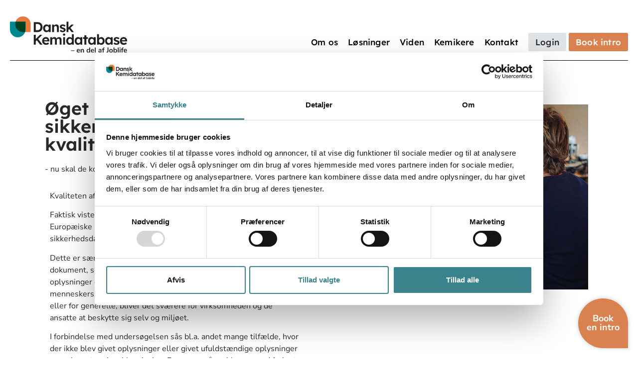

--- FILE ---
content_type: text/html; charset=UTF-8
request_url: https://dansk-kemidatabase.dk/oeget-fokus-paa-sikkerhedsdatabladenes-kvalitet/
body_size: 17836
content:
<!doctype html>
<html lang="da-DK" prefix="og: https://ogp.me/ns#">
<head>
	<meta charset="UTF-8">
	<meta name="viewport" content="width=device-width, initial-scale=1">
	<link rel="profile" href="https://gmpg.org/xfn/11">
	<!-- Google Consent Mode -->
	<script data-cookieconsent="ignore">
		window.dataLayer = window.dataLayer || [];
		function gtag() {
			dataLayer.push(arguments);
		}
		gtag("consent", "default", {
			ad_personalization: "denied",
			ad_storage: "denied",
			ad_user_data: "denied",
			analytics_storage: "denied",
			functionality_storage: "denied",
			personalization_storage: "denied",
			security_storage: "granted",
			wait_for_update: 500,
		});
		gtag("set", "ads_data_redaction", true);
		gtag("set", "url_passthrough", true);
	</script>
	<!-- End Google Consent Mode-->
	<!-- Google Tag Manager -->
	<script data-cookieconsent="ignore">
		(function(w,d,s,l,i){w[l]=w[l]||[];w[l].push({'gtm.start':
													  new Date().getTime(),event:'gtm.js'});var f=d.getElementsByTagName(s)[0],
			j=d.createElement(s),dl=l!='dataLayer'?'&l='+l:'';j.async=true;j.src=
				'https://www.googletagmanager.com/gtm.js?id='+i+dl;f.parentNode.insertBefore(j,f);
							})(window,document,'script','dataLayer','GTM-5G82ZTG');</script>
	<!-- End Google Tag Manager -->

	<!-- Cookiebot CMP-->
	<script
			id="Cookiebot"
			src="https://consent.cookiebot.com/uc.js"
			data-cbid="25c70f7b-7b85-485a-978c-540336302588"
			data-blockingmode="auto"
			type="text/javascript"
			></script>
	<!-- End Cookiebot CMP -->
	
	<script data-cookieconsent="ignore" src="https://js-eu1.hubspot.com/web-interactives-embed.js" type="text/javascript" id="hubspot-web-interactives-loader" crossorigin="anonymous" data-loader="hs-scriptloader" data-hsjs-portal="25175267" data-hsjs-env="prod" data-hsjs-hublet="eu1"></script>
	
	
<!-- Search Engine Optimization by Rank Math PRO - https://rankmath.com/ -->
<title>Øget fokus på sikkerhedsdatabladenes kvalitet!</title>
<meta name="description" content="Nu skal de kontrolleres! Har I styr på sikkerhedsdatabladene hos jer?→"/>
<meta name="robots" content="follow, index, max-snippet:-1, max-video-preview:-1, max-image-preview:large"/>
<link rel="canonical" href="https://dansk-kemidatabase.dk/oeget-fokus-paa-sikkerhedsdatabladenes-kvalitet/" />
<meta property="og:locale" content="da_DK" />
<meta property="og:type" content="article" />
<meta property="og:title" content="Øget fokus på sikkerhedsdatabladenes kvalitet!" />
<meta property="og:description" content="Nu skal de kontrolleres! Har I styr på sikkerhedsdatabladene hos jer?→" />
<meta property="og:url" content="https://dansk-kemidatabase.dk/oeget-fokus-paa-sikkerhedsdatabladenes-kvalitet/" />
<meta property="article:section" content="Artikel" />
<meta property="og:updated_time" content="2022-10-04T10:42:51+02:00" />
<meta property="og:image" content="https://dansk-kemidatabase.dk/wp-content/uploads/2022/03/sikkerhedsdatablade-2.jpg" />
<meta property="og:image:secure_url" content="https://dansk-kemidatabase.dk/wp-content/uploads/2022/03/sikkerhedsdatablade-2.jpg" />
<meta property="og:image:width" content="896" />
<meta property="og:image:height" content="629" />
<meta property="og:image:alt" content="sikkerhedsdatablad" />
<meta property="og:image:type" content="image/jpeg" />
<meta property="article:published_time" content="2022-10-04T10:26:46+02:00" />
<meta property="article:modified_time" content="2022-10-04T10:42:51+02:00" />
<meta name="twitter:card" content="summary_large_image" />
<meta name="twitter:title" content="Øget fokus på sikkerhedsdatabladenes kvalitet!" />
<meta name="twitter:description" content="Nu skal de kontrolleres! Har I styr på sikkerhedsdatabladene hos jer?→" />
<meta name="twitter:image" content="https://dansk-kemidatabase.dk/wp-content/uploads/2022/03/sikkerhedsdatablade-2.jpg" />
<meta name="twitter:label1" content="Skrevet af" />
<meta name="twitter:data1" content="Jane" />
<meta name="twitter:label2" content="Tid for at læse" />
<meta name="twitter:data2" content="1 minut" />
<script type="application/ld+json" class="rank-math-schema-pro">{"@context":"https://schema.org","@graph":[{"@type":"Organization","@id":"https://dansk-kemidatabase.dk/#organization","name":"Dansk Kemidatabase","url":"https://dansk-kemidatabase.dk"},{"@type":"WebSite","@id":"https://dansk-kemidatabase.dk/#website","url":"https://dansk-kemidatabase.dk","publisher":{"@id":"https://dansk-kemidatabase.dk/#organization"},"inLanguage":"da-DK"},{"@type":"ImageObject","@id":"https://dansk-kemidatabase.dk/wp-content/uploads/2022/03/sikkerhedsdatablade-2.jpg","url":"https://dansk-kemidatabase.dk/wp-content/uploads/2022/03/sikkerhedsdatablade-2.jpg","width":"896","height":"629","caption":"sikkerhedsdatablad","inLanguage":"da-DK"},{"@type":"BreadcrumbList","@id":"https://dansk-kemidatabase.dk/oeget-fokus-paa-sikkerhedsdatabladenes-kvalitet/#breadcrumb","itemListElement":[{"@type":"ListItem","position":"1","item":{"@id":"https://dansk-kemidatabase.dk","name":"Hjem"}},{"@type":"ListItem","position":"2","item":{"@id":"https://dansk-kemidatabase.dk/oeget-fokus-paa-sikkerhedsdatabladenes-kvalitet/","name":"\u00d8get fokus p\u00e5 sikkerhedsdatabladenes kvalitet!"}}]},{"@type":"WebPage","@id":"https://dansk-kemidatabase.dk/oeget-fokus-paa-sikkerhedsdatabladenes-kvalitet/#webpage","url":"https://dansk-kemidatabase.dk/oeget-fokus-paa-sikkerhedsdatabladenes-kvalitet/","name":"\u00d8get fokus p\u00e5 sikkerhedsdatabladenes kvalitet!","datePublished":"2022-10-04T10:26:46+02:00","dateModified":"2022-10-04T10:42:51+02:00","isPartOf":{"@id":"https://dansk-kemidatabase.dk/#website"},"primaryImageOfPage":{"@id":"https://dansk-kemidatabase.dk/wp-content/uploads/2022/03/sikkerhedsdatablade-2.jpg"},"inLanguage":"da-DK","breadcrumb":{"@id":"https://dansk-kemidatabase.dk/oeget-fokus-paa-sikkerhedsdatabladenes-kvalitet/#breadcrumb"}},{"@type":"Person","@id":"https://dansk-kemidatabase.dk/author/jane/","name":"Jane","url":"https://dansk-kemidatabase.dk/author/jane/","image":{"@type":"ImageObject","@id":"https://secure.gravatar.com/avatar/ea59aff41c3cf81ce74e62ba29ca101b4d81f0cefd152e0e0ada4722dd36e635?s=96&amp;d=mm&amp;r=g","url":"https://secure.gravatar.com/avatar/ea59aff41c3cf81ce74e62ba29ca101b4d81f0cefd152e0e0ada4722dd36e635?s=96&amp;d=mm&amp;r=g","caption":"Jane","inLanguage":"da-DK"},"sameAs":["https://dansk-kemidatabase.dk"],"worksFor":{"@id":"https://dansk-kemidatabase.dk/#organization"}},{"@type":"BlogPosting","headline":"\u00d8get fokus p\u00e5 sikkerhedsdatabladenes kvalitet!","datePublished":"2022-10-04T10:26:46+02:00","dateModified":"2022-10-04T10:42:51+02:00","author":{"@id":"https://dansk-kemidatabase.dk/author/jane/","name":"Jane"},"publisher":{"@id":"https://dansk-kemidatabase.dk/#organization"},"description":"Nu skal de kontrolleres! Har I styr p\u00e5 sikkerhedsdatabladene hos jer?\u2192","name":"\u00d8get fokus p\u00e5 sikkerhedsdatabladenes kvalitet!","@id":"https://dansk-kemidatabase.dk/oeget-fokus-paa-sikkerhedsdatabladenes-kvalitet/#richSnippet","isPartOf":{"@id":"https://dansk-kemidatabase.dk/oeget-fokus-paa-sikkerhedsdatabladenes-kvalitet/#webpage"},"image":{"@id":"https://dansk-kemidatabase.dk/wp-content/uploads/2022/03/sikkerhedsdatablade-2.jpg"},"inLanguage":"da-DK","mainEntityOfPage":{"@id":"https://dansk-kemidatabase.dk/oeget-fokus-paa-sikkerhedsdatabladenes-kvalitet/#webpage"}}]}</script>
<!-- /Rank Math WordPress SEO plugin -->

<link rel="alternate" type="application/rss+xml" title="Dansk Kemidatabase &raquo; Feed" href="https://dansk-kemidatabase.dk/feed/" />
<link rel="alternate" type="application/rss+xml" title="Dansk Kemidatabase &raquo;-kommentar-feed" href="https://dansk-kemidatabase.dk/comments/feed/" />
<link rel="alternate" type="application/rss+xml" title="Dansk Kemidatabase &raquo; Øget fokus på sikkerhedsdatabladenes kvalitet!-kommentar-feed" href="https://dansk-kemidatabase.dk/oeget-fokus-paa-sikkerhedsdatabladenes-kvalitet/feed/" />
<link rel="alternate" title="oEmbed (JSON)" type="application/json+oembed" href="https://dansk-kemidatabase.dk/wp-json/oembed/1.0/embed?url=https%3A%2F%2Fdansk-kemidatabase.dk%2Foeget-fokus-paa-sikkerhedsdatabladenes-kvalitet%2F" />
<link rel="alternate" title="oEmbed (XML)" type="text/xml+oembed" href="https://dansk-kemidatabase.dk/wp-json/oembed/1.0/embed?url=https%3A%2F%2Fdansk-kemidatabase.dk%2Foeget-fokus-paa-sikkerhedsdatabladenes-kvalitet%2F&#038;format=xml" />
		
	<style id='wp-img-auto-sizes-contain-inline-css'>
img:is([sizes=auto i],[sizes^="auto," i]){contain-intrinsic-size:3000px 1500px}
/*# sourceURL=wp-img-auto-sizes-contain-inline-css */
</style>
<style id='wp-emoji-styles-inline-css'>

	img.wp-smiley, img.emoji {
		display: inline !important;
		border: none !important;
		box-shadow: none !important;
		height: 1em !important;
		width: 1em !important;
		margin: 0 0.07em !important;
		vertical-align: -0.1em !important;
		background: none !important;
		padding: 0 !important;
	}
/*# sourceURL=wp-emoji-styles-inline-css */
</style>
<style id='global-styles-inline-css'>
:root{--wp--preset--aspect-ratio--square: 1;--wp--preset--aspect-ratio--4-3: 4/3;--wp--preset--aspect-ratio--3-4: 3/4;--wp--preset--aspect-ratio--3-2: 3/2;--wp--preset--aspect-ratio--2-3: 2/3;--wp--preset--aspect-ratio--16-9: 16/9;--wp--preset--aspect-ratio--9-16: 9/16;--wp--preset--color--black: #000000;--wp--preset--color--cyan-bluish-gray: #abb8c3;--wp--preset--color--white: #ffffff;--wp--preset--color--pale-pink: #f78da7;--wp--preset--color--vivid-red: #cf2e2e;--wp--preset--color--luminous-vivid-orange: #ff6900;--wp--preset--color--luminous-vivid-amber: #fcb900;--wp--preset--color--light-green-cyan: #7bdcb5;--wp--preset--color--vivid-green-cyan: #00d084;--wp--preset--color--pale-cyan-blue: #8ed1fc;--wp--preset--color--vivid-cyan-blue: #0693e3;--wp--preset--color--vivid-purple: #9b51e0;--wp--preset--gradient--vivid-cyan-blue-to-vivid-purple: linear-gradient(135deg,rgb(6,147,227) 0%,rgb(155,81,224) 100%);--wp--preset--gradient--light-green-cyan-to-vivid-green-cyan: linear-gradient(135deg,rgb(122,220,180) 0%,rgb(0,208,130) 100%);--wp--preset--gradient--luminous-vivid-amber-to-luminous-vivid-orange: linear-gradient(135deg,rgb(252,185,0) 0%,rgb(255,105,0) 100%);--wp--preset--gradient--luminous-vivid-orange-to-vivid-red: linear-gradient(135deg,rgb(255,105,0) 0%,rgb(207,46,46) 100%);--wp--preset--gradient--very-light-gray-to-cyan-bluish-gray: linear-gradient(135deg,rgb(238,238,238) 0%,rgb(169,184,195) 100%);--wp--preset--gradient--cool-to-warm-spectrum: linear-gradient(135deg,rgb(74,234,220) 0%,rgb(151,120,209) 20%,rgb(207,42,186) 40%,rgb(238,44,130) 60%,rgb(251,105,98) 80%,rgb(254,248,76) 100%);--wp--preset--gradient--blush-light-purple: linear-gradient(135deg,rgb(255,206,236) 0%,rgb(152,150,240) 100%);--wp--preset--gradient--blush-bordeaux: linear-gradient(135deg,rgb(254,205,165) 0%,rgb(254,45,45) 50%,rgb(107,0,62) 100%);--wp--preset--gradient--luminous-dusk: linear-gradient(135deg,rgb(255,203,112) 0%,rgb(199,81,192) 50%,rgb(65,88,208) 100%);--wp--preset--gradient--pale-ocean: linear-gradient(135deg,rgb(255,245,203) 0%,rgb(182,227,212) 50%,rgb(51,167,181) 100%);--wp--preset--gradient--electric-grass: linear-gradient(135deg,rgb(202,248,128) 0%,rgb(113,206,126) 100%);--wp--preset--gradient--midnight: linear-gradient(135deg,rgb(2,3,129) 0%,rgb(40,116,252) 100%);--wp--preset--font-size--small: 13px;--wp--preset--font-size--medium: 20px;--wp--preset--font-size--large: 36px;--wp--preset--font-size--x-large: 42px;--wp--preset--spacing--20: 0.44rem;--wp--preset--spacing--30: 0.67rem;--wp--preset--spacing--40: 1rem;--wp--preset--spacing--50: 1.5rem;--wp--preset--spacing--60: 2.25rem;--wp--preset--spacing--70: 3.38rem;--wp--preset--spacing--80: 5.06rem;--wp--preset--shadow--natural: 6px 6px 9px rgba(0, 0, 0, 0.2);--wp--preset--shadow--deep: 12px 12px 50px rgba(0, 0, 0, 0.4);--wp--preset--shadow--sharp: 6px 6px 0px rgba(0, 0, 0, 0.2);--wp--preset--shadow--outlined: 6px 6px 0px -3px rgb(255, 255, 255), 6px 6px rgb(0, 0, 0);--wp--preset--shadow--crisp: 6px 6px 0px rgb(0, 0, 0);}:root { --wp--style--global--content-size: 800px;--wp--style--global--wide-size: 1200px; }:where(body) { margin: 0; }.wp-site-blocks > .alignleft { float: left; margin-right: 2em; }.wp-site-blocks > .alignright { float: right; margin-left: 2em; }.wp-site-blocks > .aligncenter { justify-content: center; margin-left: auto; margin-right: auto; }:where(.wp-site-blocks) > * { margin-block-start: 24px; margin-block-end: 0; }:where(.wp-site-blocks) > :first-child { margin-block-start: 0; }:where(.wp-site-blocks) > :last-child { margin-block-end: 0; }:root { --wp--style--block-gap: 24px; }:root :where(.is-layout-flow) > :first-child{margin-block-start: 0;}:root :where(.is-layout-flow) > :last-child{margin-block-end: 0;}:root :where(.is-layout-flow) > *{margin-block-start: 24px;margin-block-end: 0;}:root :where(.is-layout-constrained) > :first-child{margin-block-start: 0;}:root :where(.is-layout-constrained) > :last-child{margin-block-end: 0;}:root :where(.is-layout-constrained) > *{margin-block-start: 24px;margin-block-end: 0;}:root :where(.is-layout-flex){gap: 24px;}:root :where(.is-layout-grid){gap: 24px;}.is-layout-flow > .alignleft{float: left;margin-inline-start: 0;margin-inline-end: 2em;}.is-layout-flow > .alignright{float: right;margin-inline-start: 2em;margin-inline-end: 0;}.is-layout-flow > .aligncenter{margin-left: auto !important;margin-right: auto !important;}.is-layout-constrained > .alignleft{float: left;margin-inline-start: 0;margin-inline-end: 2em;}.is-layout-constrained > .alignright{float: right;margin-inline-start: 2em;margin-inline-end: 0;}.is-layout-constrained > .aligncenter{margin-left: auto !important;margin-right: auto !important;}.is-layout-constrained > :where(:not(.alignleft):not(.alignright):not(.alignfull)){max-width: var(--wp--style--global--content-size);margin-left: auto !important;margin-right: auto !important;}.is-layout-constrained > .alignwide{max-width: var(--wp--style--global--wide-size);}body .is-layout-flex{display: flex;}.is-layout-flex{flex-wrap: wrap;align-items: center;}.is-layout-flex > :is(*, div){margin: 0;}body .is-layout-grid{display: grid;}.is-layout-grid > :is(*, div){margin: 0;}body{padding-top: 0px;padding-right: 0px;padding-bottom: 0px;padding-left: 0px;}a:where(:not(.wp-element-button)){text-decoration: underline;}:root :where(.wp-element-button, .wp-block-button__link){background-color: #32373c;border-width: 0;color: #fff;font-family: inherit;font-size: inherit;font-style: inherit;font-weight: inherit;letter-spacing: inherit;line-height: inherit;padding-top: calc(0.667em + 2px);padding-right: calc(1.333em + 2px);padding-bottom: calc(0.667em + 2px);padding-left: calc(1.333em + 2px);text-decoration: none;text-transform: inherit;}.has-black-color{color: var(--wp--preset--color--black) !important;}.has-cyan-bluish-gray-color{color: var(--wp--preset--color--cyan-bluish-gray) !important;}.has-white-color{color: var(--wp--preset--color--white) !important;}.has-pale-pink-color{color: var(--wp--preset--color--pale-pink) !important;}.has-vivid-red-color{color: var(--wp--preset--color--vivid-red) !important;}.has-luminous-vivid-orange-color{color: var(--wp--preset--color--luminous-vivid-orange) !important;}.has-luminous-vivid-amber-color{color: var(--wp--preset--color--luminous-vivid-amber) !important;}.has-light-green-cyan-color{color: var(--wp--preset--color--light-green-cyan) !important;}.has-vivid-green-cyan-color{color: var(--wp--preset--color--vivid-green-cyan) !important;}.has-pale-cyan-blue-color{color: var(--wp--preset--color--pale-cyan-blue) !important;}.has-vivid-cyan-blue-color{color: var(--wp--preset--color--vivid-cyan-blue) !important;}.has-vivid-purple-color{color: var(--wp--preset--color--vivid-purple) !important;}.has-black-background-color{background-color: var(--wp--preset--color--black) !important;}.has-cyan-bluish-gray-background-color{background-color: var(--wp--preset--color--cyan-bluish-gray) !important;}.has-white-background-color{background-color: var(--wp--preset--color--white) !important;}.has-pale-pink-background-color{background-color: var(--wp--preset--color--pale-pink) !important;}.has-vivid-red-background-color{background-color: var(--wp--preset--color--vivid-red) !important;}.has-luminous-vivid-orange-background-color{background-color: var(--wp--preset--color--luminous-vivid-orange) !important;}.has-luminous-vivid-amber-background-color{background-color: var(--wp--preset--color--luminous-vivid-amber) !important;}.has-light-green-cyan-background-color{background-color: var(--wp--preset--color--light-green-cyan) !important;}.has-vivid-green-cyan-background-color{background-color: var(--wp--preset--color--vivid-green-cyan) !important;}.has-pale-cyan-blue-background-color{background-color: var(--wp--preset--color--pale-cyan-blue) !important;}.has-vivid-cyan-blue-background-color{background-color: var(--wp--preset--color--vivid-cyan-blue) !important;}.has-vivid-purple-background-color{background-color: var(--wp--preset--color--vivid-purple) !important;}.has-black-border-color{border-color: var(--wp--preset--color--black) !important;}.has-cyan-bluish-gray-border-color{border-color: var(--wp--preset--color--cyan-bluish-gray) !important;}.has-white-border-color{border-color: var(--wp--preset--color--white) !important;}.has-pale-pink-border-color{border-color: var(--wp--preset--color--pale-pink) !important;}.has-vivid-red-border-color{border-color: var(--wp--preset--color--vivid-red) !important;}.has-luminous-vivid-orange-border-color{border-color: var(--wp--preset--color--luminous-vivid-orange) !important;}.has-luminous-vivid-amber-border-color{border-color: var(--wp--preset--color--luminous-vivid-amber) !important;}.has-light-green-cyan-border-color{border-color: var(--wp--preset--color--light-green-cyan) !important;}.has-vivid-green-cyan-border-color{border-color: var(--wp--preset--color--vivid-green-cyan) !important;}.has-pale-cyan-blue-border-color{border-color: var(--wp--preset--color--pale-cyan-blue) !important;}.has-vivid-cyan-blue-border-color{border-color: var(--wp--preset--color--vivid-cyan-blue) !important;}.has-vivid-purple-border-color{border-color: var(--wp--preset--color--vivid-purple) !important;}.has-vivid-cyan-blue-to-vivid-purple-gradient-background{background: var(--wp--preset--gradient--vivid-cyan-blue-to-vivid-purple) !important;}.has-light-green-cyan-to-vivid-green-cyan-gradient-background{background: var(--wp--preset--gradient--light-green-cyan-to-vivid-green-cyan) !important;}.has-luminous-vivid-amber-to-luminous-vivid-orange-gradient-background{background: var(--wp--preset--gradient--luminous-vivid-amber-to-luminous-vivid-orange) !important;}.has-luminous-vivid-orange-to-vivid-red-gradient-background{background: var(--wp--preset--gradient--luminous-vivid-orange-to-vivid-red) !important;}.has-very-light-gray-to-cyan-bluish-gray-gradient-background{background: var(--wp--preset--gradient--very-light-gray-to-cyan-bluish-gray) !important;}.has-cool-to-warm-spectrum-gradient-background{background: var(--wp--preset--gradient--cool-to-warm-spectrum) !important;}.has-blush-light-purple-gradient-background{background: var(--wp--preset--gradient--blush-light-purple) !important;}.has-blush-bordeaux-gradient-background{background: var(--wp--preset--gradient--blush-bordeaux) !important;}.has-luminous-dusk-gradient-background{background: var(--wp--preset--gradient--luminous-dusk) !important;}.has-pale-ocean-gradient-background{background: var(--wp--preset--gradient--pale-ocean) !important;}.has-electric-grass-gradient-background{background: var(--wp--preset--gradient--electric-grass) !important;}.has-midnight-gradient-background{background: var(--wp--preset--gradient--midnight) !important;}.has-small-font-size{font-size: var(--wp--preset--font-size--small) !important;}.has-medium-font-size{font-size: var(--wp--preset--font-size--medium) !important;}.has-large-font-size{font-size: var(--wp--preset--font-size--large) !important;}.has-x-large-font-size{font-size: var(--wp--preset--font-size--x-large) !important;}
:root :where(.wp-block-pullquote){font-size: 1.5em;line-height: 1.6;}
/*# sourceURL=global-styles-inline-css */
</style>
<link rel='stylesheet' id='contact-form-7-css' href='https://dansk-kemidatabase.dk/wp-content/plugins/contact-form-7/includes/css/styles.css?ver=2.9.0.1702283373' media='all' />
<link rel='stylesheet' id='hello-elementor-css' href='https://dansk-kemidatabase.dk/wp-content/themes/hello-elementor/assets/css/reset.css?ver=2.9.0.1702283373' media='all' />
<link rel='stylesheet' id='hello-elementor-theme-style-css' href='https://dansk-kemidatabase.dk/wp-content/themes/hello-elementor/assets/css/theme.css?ver=2.9.0.1702283373' media='all' />
<link rel='stylesheet' id='hello-elementor-header-footer-css' href='https://dansk-kemidatabase.dk/wp-content/themes/hello-elementor/assets/css/header-footer.css?ver=2.9.0.1702283373' media='all' />
<link rel='stylesheet' id='elementor-frontend-css' href='https://dansk-kemidatabase.dk/wp-content/plugins/elementor/assets/css/frontend.min.css?ver=2.9.0.1702283373' media='all' />
<link rel='stylesheet' id='widget-image-css' href='https://dansk-kemidatabase.dk/wp-content/plugins/elementor/assets/css/widget-image.min.css?ver=2.9.0.1702283373' media='all' />
<link rel='stylesheet' id='widget-nav-menu-css' href='https://dansk-kemidatabase.dk/wp-content/plugins/elementor-pro/assets/css/widget-nav-menu.min.css?ver=2.9.0.1702283373' media='all' />
<link rel='stylesheet' id='widget-divider-css' href='https://dansk-kemidatabase.dk/wp-content/plugins/elementor/assets/css/widget-divider.min.css?ver=2.9.0.1702283373' media='all' />
<link rel='stylesheet' id='e-sticky-css' href='https://dansk-kemidatabase.dk/wp-content/plugins/elementor-pro/assets/css/modules/sticky.min.css?ver=2.9.0.1702283373' media='all' />
<link rel='stylesheet' id='widget-heading-css' href='https://dansk-kemidatabase.dk/wp-content/plugins/elementor/assets/css/widget-heading.min.css?ver=2.9.0.1702283373' media='all' />
<link rel='stylesheet' id='widget-posts-css' href='https://dansk-kemidatabase.dk/wp-content/plugins/elementor-pro/assets/css/widget-posts.min.css?ver=2.9.0.1702283373' media='all' />
<link rel='stylesheet' id='e-animation-slideInLeft-css' href='https://dansk-kemidatabase.dk/wp-content/plugins/elementor/assets/lib/animations/styles/slideInLeft.min.css?ver=2.9.0.1702283373' media='all' />
<link rel='stylesheet' id='e-popup-css' href='https://dansk-kemidatabase.dk/wp-content/plugins/elementor-pro/assets/css/conditionals/popup.min.css?ver=2.9.0.1702283373' media='all' />
<link rel='stylesheet' id='e-animation-slideInRight-css' href='https://dansk-kemidatabase.dk/wp-content/plugins/elementor/assets/lib/animations/styles/slideInRight.min.css?ver=2.9.0.1702283373' media='all' />
<link rel='stylesheet' id='jet-elements-css' href='https://dansk-kemidatabase.dk/wp-content/plugins/jet-elements/assets/css/jet-elements.css?ver=2.9.0.1702283373' media='all' />
<link rel='stylesheet' id='jet-elements-skin-css' href='https://dansk-kemidatabase.dk/wp-content/plugins/jet-elements/assets/css/jet-elements-skin.css?ver=2.9.0.1702283373' media='all' />
<link rel='stylesheet' id='elementor-icons-css' href='https://dansk-kemidatabase.dk/wp-content/plugins/elementor/assets/lib/eicons/css/elementor-icons.min.css?ver=2.9.0.1702283373' media='all' />
<link rel='stylesheet' id='elementor-post-4-css' href='https://dansk-kemidatabase.dk/wp-content/uploads/elementor/css/post-4.css?ver=2.9.0.1702283373' media='all' />
<link rel='stylesheet' id='full-screen-menu-frontend-css' href='https://dansk-kemidatabase.dk/wp-content/plugins/full-screen-menu-for-elementor/assets/css/frontend.min.css?ver=2.9.0.1702283373' media='all' />
<link rel='stylesheet' id='jet-tabs-frontend-css' href='https://dansk-kemidatabase.dk/wp-content/plugins/jet-tabs/assets/css/jet-tabs-frontend.css?ver=2.9.0.1702283373' media='all' />
<link rel='stylesheet' id='jet-tricks-frontend-css' href='https://dansk-kemidatabase.dk/wp-content/plugins/jet-tricks/assets/css/jet-tricks-frontend.css?ver=2.9.0.1702283373' media='all' />
<link rel='stylesheet' id='font-awesome-5-all-css' href='https://dansk-kemidatabase.dk/wp-content/plugins/elementor/assets/lib/font-awesome/css/all.min.css?ver=2.9.0.1702283373' media='all' />
<link rel='stylesheet' id='font-awesome-4-shim-css' href='https://dansk-kemidatabase.dk/wp-content/plugins/elementor/assets/lib/font-awesome/css/v4-shims.min.css?ver=2.9.0.1702283373' media='all' />
<link rel='stylesheet' id='elementor-post-12108-css' href='https://dansk-kemidatabase.dk/wp-content/uploads/elementor/css/post-12108.css?ver=2.9.0.1702283373' media='all' />
<link rel='stylesheet' id='elementor-post-627-css' href='https://dansk-kemidatabase.dk/wp-content/uploads/elementor/css/post-627.css?ver=2.9.0.1702283373' media='all' />
<link rel='stylesheet' id='elementor-post-278-css' href='https://dansk-kemidatabase.dk/wp-content/uploads/elementor/css/post-278.css?ver=2.9.0.1702283373' media='all' />
<link rel='stylesheet' id='elementor-post-2039-css' href='https://dansk-kemidatabase.dk/wp-content/uploads/elementor/css/post-2039.css?ver=2.9.0.1702283373' media='all' />
<link rel='stylesheet' id='elementor-post-1162-css' href='https://dansk-kemidatabase.dk/wp-content/uploads/elementor/css/post-1162.css?ver=2.9.0.1702283373' media='all' />
<link rel='stylesheet' id='elementor-post-1250-css' href='https://dansk-kemidatabase.dk/wp-content/uploads/elementor/css/post-1250.css?ver=2.9.0.1702283373' media='all' />
<link rel='stylesheet' id='eael-general-css' href='https://dansk-kemidatabase.dk/wp-content/plugins/essential-addons-for-elementor-lite/assets/front-end/css/view/general.min.css?ver=2.9.0.1702283373' media='all' />
<link rel='stylesheet' id='chld_thm_cfg_child-css' href='https://dansk-kemidatabase.dk/wp-content/themes/dansk-kemidatabase/style.css?ver=2.9.0.1702283373' media='all' />
<link rel='stylesheet' id='elementor-gf-local-lexenddeca-css' href='https://dansk-kemidatabase.dk/wp-content/uploads/elementor/google-fonts/css/lexenddeca.css?ver=2.9.0.1702283373' media='all' />
<link rel='stylesheet' id='elementor-gf-local-nunitosans-css' href='https://dansk-kemidatabase.dk/wp-content/uploads/elementor/google-fonts/css/nunitosans.css?ver=2.9.0.1702283373' media='all' />
<link rel='stylesheet' id='elementor-icons-shared-0-css' href='https://dansk-kemidatabase.dk/wp-content/plugins/elementor/assets/lib/font-awesome/css/fontawesome.min.css?ver=2.9.0.1702283373' media='all' />
<link rel='stylesheet' id='elementor-icons-fa-solid-css' href='https://dansk-kemidatabase.dk/wp-content/plugins/elementor/assets/lib/font-awesome/css/solid.min.css?ver=2.9.0.1702283373' media='all' />
<link rel='stylesheet' id='wp-paginate-css' href='https://dansk-kemidatabase.dk/wp-content/plugins/wp-paginate/css/wp-paginate.css?ver=2.9.0.1702283373' media='screen' />
<script src="https://dansk-kemidatabase.dk/wp-includes/js/jquery/jquery.min.js?ver=3.7.1" id="jquery-core-js"></script>
<script src="https://dansk-kemidatabase.dk/wp-includes/js/jquery/jquery-migrate.min.js?ver=3.4.1" id="jquery-migrate-js"></script>
<script src="https://dansk-kemidatabase.dk/wp-content/plugins/elementor/assets/lib/font-awesome/js/v4-shims.min.js?ver=3.33.6" id="font-awesome-4-shim-js"></script>
<link rel="https://api.w.org/" href="https://dansk-kemidatabase.dk/wp-json/" /><link rel="alternate" title="JSON" type="application/json" href="https://dansk-kemidatabase.dk/wp-json/wp/v2/posts/12108" /><link rel="EditURI" type="application/rsd+xml" title="RSD" href="https://dansk-kemidatabase.dk/xmlrpc.php?rsd" />
<meta name="generator" content="WordPress 6.9" />
<link rel='shortlink' href='https://dansk-kemidatabase.dk/?p=12108' />
<meta name="description" content="- nu skal de kontrolleres!">
<meta name="generator" content="Elementor 3.33.6; features: additional_custom_breakpoints; settings: css_print_method-external, google_font-enabled, font_display-auto">
<link rel="preconnect" href="https://fonts.gstatic.com">
<link href="https://fonts.googleapis.com/css2?family=Lexend:wght@100;300;400;500;600;700;800&display=swap" rel="stylesheet">
			<style>
				.e-con.e-parent:nth-of-type(n+4):not(.e-lazyloaded):not(.e-no-lazyload),
				.e-con.e-parent:nth-of-type(n+4):not(.e-lazyloaded):not(.e-no-lazyload) * {
					background-image: none !important;
				}
				@media screen and (max-height: 1024px) {
					.e-con.e-parent:nth-of-type(n+3):not(.e-lazyloaded):not(.e-no-lazyload),
					.e-con.e-parent:nth-of-type(n+3):not(.e-lazyloaded):not(.e-no-lazyload) * {
						background-image: none !important;
					}
				}
				@media screen and (max-height: 640px) {
					.e-con.e-parent:nth-of-type(n+2):not(.e-lazyloaded):not(.e-no-lazyload),
					.e-con.e-parent:nth-of-type(n+2):not(.e-lazyloaded):not(.e-no-lazyload) * {
						background-image: none !important;
					}
				}
			</style>
			<link rel="icon" href="https://dansk-kemidatabase.dk/wp-content/uploads/2021/04/cropped-favicon-32x32.png" sizes="32x32" />
<link rel="icon" href="https://dansk-kemidatabase.dk/wp-content/uploads/2021/04/cropped-favicon-192x192.png" sizes="192x192" />
<link rel="apple-touch-icon" href="https://dansk-kemidatabase.dk/wp-content/uploads/2021/04/cropped-favicon-180x180.png" />
<meta name="msapplication-TileImage" content="https://dansk-kemidatabase.dk/wp-content/uploads/2021/04/cropped-favicon-270x270.png" />
		<style id="wp-custom-css">
			@media only screen and (max-width: 405px) {
#mobil-order {
    display: -webkit-flex;
    display: flex;
}

#mobil-menu {
    order: 1;
	width: 140px !important;
margin-bottom: 10px;
}

#mobil-login{
    order: 2;
margin-right: 7px;
}

#mobil-book{
    order: 3;
}
}

.gform_wrapper.gravity-theme .gf_step {
    display: inline-block;
    margin: 8px 5px 8px 0;
}

.gf_step_label {
  display: none !important;
}

span.gf_step_number {
background-image: url(https://dansk-kemidatabase.dk/wp-content/uploads/2022/02/step-un.jpg) !important;
background-size: contain !important;
width: 50px !important;
height: 31px !important;
border: 0px !important;
	background-repeat: no-repeat !important;
background-position: center !important;
	background-color:#fff !important;
}

.gform_wrapper.gravity-theme .gf_step_completed .gf_step_number {
background-image: url(https://dansk-kemidatabase.dk/wp-content/uploads/2022/02/step-completed.jpg) !important;
background-size: contain !important;
width: 50px !important;
height: 31px !important;
border: 0px !important;
	background-repeat: no-repeat !important;
background-position: center !important;
	background-color:#fff !important;
}

.gform_next_button, .gform_button button, #gform_submit_button_1 {
font-family: "Nunito Sans", Sans-serif;
font-weight: 700;
fill: #FFFFFF;
color: #FFFFFF;
background-color: #3B838C;
border-radius: 100px 100px 100px 100px;
	border:none !important;
}

.gform_previous_button {
  border: 1px solid;
	font-family: "Nunito Sans", Sans-serif;
font-weight: 700;
border-radius: 100px 100px 100px 100px;
}
.gform_next_button:hover, .gform_button button:hover, #gform_submit_button_1:hover {
  background-color: #00432C;
}

.gchoice {
    margin-bottom: 10px;
}

.svar {
  width: 70px;
  float: left;
}
.tekst {
  float: left;
  padding-top: 14px;
}
.gform_wrapper.gravity-theme .gf_step_completed .gf_step_number::before {
  background: #E47734;
  border-radius: 20px;
  border: none;
  content: '';
  display: table-cell;
  height: 29px;
  left: 11px;
  position: absolute;
  top: 2px;
  width: 26px;
}

div#gf_step_1_12, div#gf_step_1_13, .gfield_required, .gform_title {
    display: none!important;
}

[type=button], [type=submit], button {
    border: 1px solid #3B838C;
}

[type=button]:focus, [type=button]:hover, [type=submit]:focus, [type=submit]:hover, button:focus, button:hover {
    color: #fff;
    background-color: #3B838C;
    text-decoration: none;
}		</style>
		</head>
<body data-rsssl=1 class="wp-singular post-template-default single single-post postid-12108 single-format-standard wp-embed-responsive wp-theme-hello-elementor wp-child-theme-dansk-kemidatabase hello-elementor-default elementor-default elementor-kit-4 elementor-page elementor-page-12108 elementor-page-2039">


<a class="skip-link screen-reader-text" href="#content">Videre til indhold</a>

		<header data-elementor-type="header" data-elementor-id="627" class="elementor elementor-627 elementor-location-header" data-elementor-post-type="elementor_library">
					<section class="elementor-section elementor-top-section elementor-element elementor-element-bea78f5 elementor-section-height-min-height elementor-section-boxed elementor-section-height-default elementor-section-items-middle" data-id="bea78f5" data-element_type="section" data-settings="{&quot;background_background&quot;:&quot;classic&quot;,&quot;sticky&quot;:&quot;top&quot;,&quot;jet_parallax_layout_list&quot;:[{&quot;jet_parallax_layout_image&quot;:{&quot;url&quot;:&quot;&quot;,&quot;id&quot;:&quot;&quot;,&quot;size&quot;:&quot;&quot;},&quot;_id&quot;:&quot;90471f6&quot;,&quot;jet_parallax_layout_image_tablet&quot;:{&quot;url&quot;:&quot;&quot;,&quot;id&quot;:&quot;&quot;,&quot;size&quot;:&quot;&quot;},&quot;jet_parallax_layout_image_mobile&quot;:{&quot;url&quot;:&quot;&quot;,&quot;id&quot;:&quot;&quot;,&quot;size&quot;:&quot;&quot;},&quot;jet_parallax_layout_speed&quot;:{&quot;unit&quot;:&quot;%&quot;,&quot;size&quot;:50,&quot;sizes&quot;:[]},&quot;jet_parallax_layout_type&quot;:&quot;scroll&quot;,&quot;jet_parallax_layout_direction&quot;:null,&quot;jet_parallax_layout_fx_direction&quot;:null,&quot;jet_parallax_layout_z_index&quot;:&quot;&quot;,&quot;jet_parallax_layout_bg_x&quot;:50,&quot;jet_parallax_layout_bg_x_tablet&quot;:&quot;&quot;,&quot;jet_parallax_layout_bg_x_mobile&quot;:&quot;&quot;,&quot;jet_parallax_layout_bg_y&quot;:50,&quot;jet_parallax_layout_bg_y_tablet&quot;:&quot;&quot;,&quot;jet_parallax_layout_bg_y_mobile&quot;:&quot;&quot;,&quot;jet_parallax_layout_bg_size&quot;:&quot;auto&quot;,&quot;jet_parallax_layout_bg_size_tablet&quot;:&quot;&quot;,&quot;jet_parallax_layout_bg_size_mobile&quot;:&quot;&quot;,&quot;jet_parallax_layout_animation_prop&quot;:&quot;transform&quot;,&quot;jet_parallax_layout_on&quot;:[&quot;desktop&quot;,&quot;tablet&quot;]}],&quot;sticky_on&quot;:[&quot;desktop&quot;,&quot;tablet&quot;,&quot;mobile&quot;],&quot;sticky_offset&quot;:0,&quot;sticky_effects_offset&quot;:0,&quot;sticky_anchor_link_offset&quot;:0}">
						<div class="elementor-container elementor-column-gap-default">
					<div class="elementor-column elementor-col-100 elementor-top-column elementor-element elementor-element-3261837" data-id="3261837" data-element_type="column">
			<div class="elementor-widget-wrap elementor-element-populated">
						<section class="elementor-section elementor-inner-section elementor-element elementor-element-9d0ff90 elementor-section-full_width elementor-section-content-bottom elementor-section-height-default elementor-section-height-default" data-id="9d0ff90" data-element_type="section" data-settings="{&quot;jet_parallax_layout_list&quot;:[{&quot;jet_parallax_layout_image&quot;:{&quot;url&quot;:&quot;&quot;,&quot;id&quot;:&quot;&quot;,&quot;size&quot;:&quot;&quot;},&quot;_id&quot;:&quot;9f4b290&quot;,&quot;jet_parallax_layout_image_tablet&quot;:{&quot;url&quot;:&quot;&quot;,&quot;id&quot;:&quot;&quot;,&quot;size&quot;:&quot;&quot;},&quot;jet_parallax_layout_image_mobile&quot;:{&quot;url&quot;:&quot;&quot;,&quot;id&quot;:&quot;&quot;,&quot;size&quot;:&quot;&quot;},&quot;jet_parallax_layout_speed&quot;:{&quot;unit&quot;:&quot;%&quot;,&quot;size&quot;:50,&quot;sizes&quot;:[]},&quot;jet_parallax_layout_type&quot;:&quot;scroll&quot;,&quot;jet_parallax_layout_direction&quot;:null,&quot;jet_parallax_layout_fx_direction&quot;:null,&quot;jet_parallax_layout_z_index&quot;:&quot;&quot;,&quot;jet_parallax_layout_bg_x&quot;:50,&quot;jet_parallax_layout_bg_x_tablet&quot;:&quot;&quot;,&quot;jet_parallax_layout_bg_x_mobile&quot;:&quot;&quot;,&quot;jet_parallax_layout_bg_y&quot;:50,&quot;jet_parallax_layout_bg_y_tablet&quot;:&quot;&quot;,&quot;jet_parallax_layout_bg_y_mobile&quot;:&quot;&quot;,&quot;jet_parallax_layout_bg_size&quot;:&quot;auto&quot;,&quot;jet_parallax_layout_bg_size_tablet&quot;:&quot;&quot;,&quot;jet_parallax_layout_bg_size_mobile&quot;:&quot;&quot;,&quot;jet_parallax_layout_animation_prop&quot;:&quot;transform&quot;,&quot;jet_parallax_layout_on&quot;:[&quot;desktop&quot;,&quot;tablet&quot;]}]}">
						<div class="elementor-container elementor-column-gap-default">
					<div class="elementor-column elementor-col-50 elementor-inner-column elementor-element elementor-element-9a9ddc8" data-id="9a9ddc8" data-element_type="column">
			<div class="elementor-widget-wrap elementor-element-populated">
						<div class="elementor-element elementor-element-6133b95 elementor-widget elementor-widget-image" data-id="6133b95" data-element_type="widget" data-widget_type="image.default">
				<div class="elementor-widget-container">
																<a href="https://dansk-kemidatabase.dk">
							<img src="https://dansk-kemidatabase.dk/wp-content/uploads/2021/04/dkd-logo-1.svg" class="attachment-full size-full wp-image-3548" alt="" />								</a>
															</div>
				</div>
					</div>
		</div>
				<div class="elementor-column elementor-col-50 elementor-inner-column elementor-element elementor-element-e9525cb" data-id="e9525cb" data-element_type="column" id="mobil-order">
			<div class="elementor-widget-wrap elementor-element-populated">
						<div class="elementor-element elementor-element-d66a883 elementor-nav-menu__align-end elementor-nav-menu--dropdown-mobile elementor-nav-menu__text-align-center elementor-hidden-phone elementor-widget__width-auto elementor-nav-menu--toggle elementor-nav-menu--burger elementor-widget elementor-widget-nav-menu" data-id="d66a883" data-element_type="widget" data-settings="{&quot;submenu_icon&quot;:{&quot;value&quot;:&quot;&lt;i class=\&quot;fas fa-chevron-down\&quot; aria-hidden=\&quot;true\&quot;&gt;&lt;\/i&gt;&quot;,&quot;library&quot;:&quot;fa-solid&quot;},&quot;layout&quot;:&quot;horizontal&quot;,&quot;toggle&quot;:&quot;burger&quot;}" data-widget_type="nav-menu.default">
				<div class="elementor-widget-container">
								<nav aria-label="Menu" class="elementor-nav-menu--main elementor-nav-menu__container elementor-nav-menu--layout-horizontal e--pointer-underline e--animation-fade">
				<ul id="menu-1-d66a883" class="elementor-nav-menu"><li class="menu-item menu-item-type-post_type menu-item-object-page menu-item-31"><a href="https://dansk-kemidatabase.dk/om-os/" class="elementor-item">Om os</a></li>
<li class="menu-item menu-item-type-post_type menu-item-object-page menu-item-has-children menu-item-27"><a href="https://dansk-kemidatabase.dk/abonnement/" class="elementor-item">Løsninger</a>
<ul class="sub-menu elementor-nav-menu--dropdown">
	<li class="menu-item menu-item-type-post_type menu-item-object-page menu-item-17193"><a href="https://dansk-kemidatabase.dk/abonnement/" class="elementor-sub-item">Abonnement</a></li>
	<li class="menu-item menu-item-type-custom menu-item-object-custom menu-item-17194"><a href="/abonnement/#tilkoeb" class="elementor-sub-item elementor-item-anchor">Tilkøb</a></li>
</ul>
</li>
<li class="menu-item menu-item-type-custom menu-item-object-custom menu-item-has-children menu-item-1671"><a href="#" class="elementor-item elementor-item-anchor">Viden</a>
<ul class="sub-menu elementor-nav-menu--dropdown">
	<li class="menu-item menu-item-type-post_type menu-item-object-page menu-item-4909"><a href="https://dansk-kemidatabase.dk/guides/" class="elementor-sub-item">Guides</a></li>
	<li class="menu-item menu-item-type-post_type menu-item-object-page menu-item-1674"><a href="https://dansk-kemidatabase.dk/fagligt/" class="elementor-sub-item">Fagligt</a></li>
	<li class="menu-item menu-item-type-post_type menu-item-object-page menu-item-1673"><a href="https://dansk-kemidatabase.dk/cases/" class="elementor-sub-item">Cases</a></li>
	<li class="menu-item menu-item-type-post_type menu-item-object-page menu-item-3473"><a href="https://dansk-kemidatabase.dk/webinar/" class="elementor-sub-item">Webinarer</a></li>
	<li class="menu-item menu-item-type-post_type menu-item-object-page menu-item-3474"><a href="https://dansk-kemidatabase.dk/netvaerk/" class="elementor-sub-item">Netværk</a></li>
	<li class="menu-item menu-item-type-post_type menu-item-object-page menu-item-3755"><a href="https://dansk-kemidatabase.dk/uddannelser/" class="elementor-sub-item">Uddannelser</a></li>
</ul>
</li>
<li class="menu-item menu-item-type-post_type menu-item-object-page menu-item-30"><a href="https://dansk-kemidatabase.dk/kemikere/" class="elementor-item">Kemikere</a></li>
<li class="menu-item menu-item-type-post_type menu-item-object-page menu-item-29"><a href="https://dansk-kemidatabase.dk/kontakt/" class="elementor-item">Kontakt</a></li>
</ul>			</nav>
					<div class="elementor-menu-toggle" role="button" tabindex="0" aria-label="Menuskift" aria-expanded="false">
			<i aria-hidden="true" role="presentation" class="elementor-menu-toggle__icon--open eicon-menu-bar"></i><i aria-hidden="true" role="presentation" class="elementor-menu-toggle__icon--close eicon-close"></i>		</div>
					<nav class="elementor-nav-menu--dropdown elementor-nav-menu__container" aria-hidden="true">
				<ul id="menu-2-d66a883" class="elementor-nav-menu"><li class="menu-item menu-item-type-post_type menu-item-object-page menu-item-31"><a href="https://dansk-kemidatabase.dk/om-os/" class="elementor-item" tabindex="-1">Om os</a></li>
<li class="menu-item menu-item-type-post_type menu-item-object-page menu-item-has-children menu-item-27"><a href="https://dansk-kemidatabase.dk/abonnement/" class="elementor-item" tabindex="-1">Løsninger</a>
<ul class="sub-menu elementor-nav-menu--dropdown">
	<li class="menu-item menu-item-type-post_type menu-item-object-page menu-item-17193"><a href="https://dansk-kemidatabase.dk/abonnement/" class="elementor-sub-item" tabindex="-1">Abonnement</a></li>
	<li class="menu-item menu-item-type-custom menu-item-object-custom menu-item-17194"><a href="/abonnement/#tilkoeb" class="elementor-sub-item elementor-item-anchor" tabindex="-1">Tilkøb</a></li>
</ul>
</li>
<li class="menu-item menu-item-type-custom menu-item-object-custom menu-item-has-children menu-item-1671"><a href="#" class="elementor-item elementor-item-anchor" tabindex="-1">Viden</a>
<ul class="sub-menu elementor-nav-menu--dropdown">
	<li class="menu-item menu-item-type-post_type menu-item-object-page menu-item-4909"><a href="https://dansk-kemidatabase.dk/guides/" class="elementor-sub-item" tabindex="-1">Guides</a></li>
	<li class="menu-item menu-item-type-post_type menu-item-object-page menu-item-1674"><a href="https://dansk-kemidatabase.dk/fagligt/" class="elementor-sub-item" tabindex="-1">Fagligt</a></li>
	<li class="menu-item menu-item-type-post_type menu-item-object-page menu-item-1673"><a href="https://dansk-kemidatabase.dk/cases/" class="elementor-sub-item" tabindex="-1">Cases</a></li>
	<li class="menu-item menu-item-type-post_type menu-item-object-page menu-item-3473"><a href="https://dansk-kemidatabase.dk/webinar/" class="elementor-sub-item" tabindex="-1">Webinarer</a></li>
	<li class="menu-item menu-item-type-post_type menu-item-object-page menu-item-3474"><a href="https://dansk-kemidatabase.dk/netvaerk/" class="elementor-sub-item" tabindex="-1">Netværk</a></li>
	<li class="menu-item menu-item-type-post_type menu-item-object-page menu-item-3755"><a href="https://dansk-kemidatabase.dk/uddannelser/" class="elementor-sub-item" tabindex="-1">Uddannelser</a></li>
</ul>
</li>
<li class="menu-item menu-item-type-post_type menu-item-object-page menu-item-30"><a href="https://dansk-kemidatabase.dk/kemikere/" class="elementor-item" tabindex="-1">Kemikere</a></li>
<li class="menu-item menu-item-type-post_type menu-item-object-page menu-item-29"><a href="https://dansk-kemidatabase.dk/kontakt/" class="elementor-item" tabindex="-1">Kontakt</a></li>
</ul>			</nav>
						</div>
				</div>
				<div class="elementor-element elementor-element-8950d55 elementor-align-center elementor-widget__width-auto elementor-widget-mobile__width-auto elementor-widget elementor-widget-button" data-id="8950d55" data-element_type="widget" id="mobil-login" data-widget_type="button.default">
				<div class="elementor-widget-container">
									<div class="elementor-button-wrapper">
					<a class="elementor-button elementor-button-link elementor-size-sm" href="https://www.danskkemidatabase.dk/SavedProducts">
						<span class="elementor-button-content-wrapper">
									<span class="elementor-button-text">Login</span>
					</span>
					</a>
				</div>
								</div>
				</div>
				<div class="elementor-element elementor-element-7d1699a elementor-align-center elementor-widget__width-auto elementor-widget-mobile__width-auto elementor-widget elementor-widget-button" data-id="7d1699a" data-element_type="widget" id="mobil-book" data-widget_type="button.default">
				<div class="elementor-widget-container">
									<div class="elementor-button-wrapper">
					<a class="elementor-button elementor-button-link elementor-size-sm" href="#elementor-action%3Aaction%3Dpopup%3Aopen%26settings%3DeyJpZCI6IjEyNTAiLCJ0b2dnbGUiOmZhbHNlfQ%3D%3D">
						<span class="elementor-button-content-wrapper">
									<span class="elementor-button-text">Book intro</span>
					</span>
					</a>
				</div>
								</div>
				</div>
				<div class="elementor-element elementor-element-64080ae elementor-hidden-desktop elementor-hidden-tablet elementor-widget-mobile__width-auto elementor-widget elementor-widget-full-screen-menu-for-elementor" data-id="64080ae" data-element_type="widget" id="mobil-menu" data-widget_type="full-screen-menu-for-elementor.default">
				<div class="elementor-widget-container">
							<div class="fsmfe-wrapper">
			<input type="checkbox" id="menu-toggle-696dd532c0901" class="menu-toggle">
			<label for="menu-toggle-696dd532c0901" class="icon-bars">
				<span class="icon-bar bar-top"></span>
				<span class="icon-bar bar-middle"></span>
				<span class="icon-bar bar-bottom"></span>
			</label>
			<div class="menu-overlay">
				<div class="content-type-menu">
					<ul id="menu-mobile-nav" class="content-type-menu"><li id="menu-item-5032" class="menu-item menu-item-type-post_type menu-item-object-page menu-item-5032"><a href="https://dansk-kemidatabase.dk/om-os/">Om os</a></li>
<li id="menu-item-5033" class="menu-item menu-item-type-post_type menu-item-object-page menu-item-5033"><a href="https://dansk-kemidatabase.dk/abonnement/">Abonnement</a></li>
<li id="menu-item-5034" class="menu-item menu-item-type-post_type menu-item-object-page menu-item-5034"><a href="https://dansk-kemidatabase.dk/guides/">Guides</a></li>
<li id="menu-item-5035" class="menu-item menu-item-type-post_type menu-item-object-page menu-item-5035"><a href="https://dansk-kemidatabase.dk/fagligt/">Fagligt</a></li>
<li id="menu-item-5036" class="menu-item menu-item-type-post_type menu-item-object-page menu-item-5036"><a href="https://dansk-kemidatabase.dk/cases/">Cases</a></li>
<li id="menu-item-5037" class="menu-item menu-item-type-post_type menu-item-object-page menu-item-5037"><a href="https://dansk-kemidatabase.dk/webinar/">Webinarer</a></li>
<li id="menu-item-5038" class="menu-item menu-item-type-post_type menu-item-object-page menu-item-5038"><a href="https://dansk-kemidatabase.dk/netvaerk/">Netværk</a></li>
<li id="menu-item-5039" class="menu-item menu-item-type-post_type menu-item-object-page menu-item-5039"><a href="https://dansk-kemidatabase.dk/uddannelser/">Uddannelser</a></li>
<li id="menu-item-5040" class="menu-item menu-item-type-post_type menu-item-object-page menu-item-5040"><a href="https://dansk-kemidatabase.dk/kemikere/">Kemikere</a></li>
<li id="menu-item-5041" class="menu-item menu-item-type-post_type menu-item-object-page menu-item-5041"><a href="https://dansk-kemidatabase.dk/kontakt/">Kontakt</a></li>
</ul>				</div>
			</div>
		</div>
						</div>
				</div>
					</div>
		</div>
					</div>
		</section>
				<div class="elementor-element elementor-element-99f2522 elementor-widget-divider--view-line elementor-widget elementor-widget-divider" data-id="99f2522" data-element_type="widget" data-widget_type="divider.default">
				<div class="elementor-widget-container">
							<div class="elementor-divider">
			<span class="elementor-divider-separator">
						</span>
		</div>
						</div>
				</div>
				<div class="elementor-element elementor-element-8049327 elementor-align-center bubble elementor-widget__width-auto elementor-fixed elementor-widget elementor-widget-button" data-id="8049327" data-element_type="widget" data-settings="{&quot;_position&quot;:&quot;fixed&quot;}" data-widget_type="button.default">
				<div class="elementor-widget-container">
									<div class="elementor-button-wrapper">
					<a class="elementor-button elementor-button-link elementor-size-sm" href="#elementor-action%3Aaction%3Dpopup%3Aopen%26settings%3DeyJpZCI6IjEyNTAiLCJ0b2dnbGUiOmZhbHNlfQ%3D%3D">
						<span class="elementor-button-content-wrapper">
									<span class="elementor-button-text">Book <br>en intro</span>
					</span>
					</a>
				</div>
								</div>
				</div>
					</div>
		</div>
					</div>
		</section>
				</header>
				<div data-elementor-type="single-post" data-elementor-id="2039" class="elementor elementor-2039 elementor-location-single post-12108 post type-post status-publish format-standard has-post-thumbnail hentry category-artikel" data-elementor-post-type="elementor_library">
					<section class="elementor-section elementor-top-section elementor-element elementor-element-ef5bb23 elementor-section-boxed elementor-section-height-default elementor-section-height-default" data-id="ef5bb23" data-element_type="section" data-settings="{&quot;jet_parallax_layout_list&quot;:[{&quot;jet_parallax_layout_image&quot;:{&quot;url&quot;:&quot;&quot;,&quot;id&quot;:&quot;&quot;,&quot;size&quot;:&quot;&quot;},&quot;_id&quot;:&quot;194090a&quot;,&quot;jet_parallax_layout_image_tablet&quot;:{&quot;url&quot;:&quot;&quot;,&quot;id&quot;:&quot;&quot;,&quot;size&quot;:&quot;&quot;},&quot;jet_parallax_layout_image_mobile&quot;:{&quot;url&quot;:&quot;&quot;,&quot;id&quot;:&quot;&quot;,&quot;size&quot;:&quot;&quot;},&quot;jet_parallax_layout_speed&quot;:{&quot;unit&quot;:&quot;%&quot;,&quot;size&quot;:50,&quot;sizes&quot;:[]},&quot;jet_parallax_layout_type&quot;:&quot;scroll&quot;,&quot;jet_parallax_layout_direction&quot;:null,&quot;jet_parallax_layout_fx_direction&quot;:null,&quot;jet_parallax_layout_z_index&quot;:&quot;&quot;,&quot;jet_parallax_layout_bg_x&quot;:50,&quot;jet_parallax_layout_bg_x_tablet&quot;:&quot;&quot;,&quot;jet_parallax_layout_bg_x_mobile&quot;:&quot;&quot;,&quot;jet_parallax_layout_bg_y&quot;:50,&quot;jet_parallax_layout_bg_y_tablet&quot;:&quot;&quot;,&quot;jet_parallax_layout_bg_y_mobile&quot;:&quot;&quot;,&quot;jet_parallax_layout_bg_size&quot;:&quot;auto&quot;,&quot;jet_parallax_layout_bg_size_tablet&quot;:&quot;&quot;,&quot;jet_parallax_layout_bg_size_mobile&quot;:&quot;&quot;,&quot;jet_parallax_layout_animation_prop&quot;:&quot;transform&quot;,&quot;jet_parallax_layout_on&quot;:[&quot;desktop&quot;,&quot;tablet&quot;]}]}">
						<div class="elementor-container elementor-column-gap-default">
					<div class="elementor-column elementor-col-50 elementor-top-column elementor-element elementor-element-d963fd8" data-id="d963fd8" data-element_type="column">
			<div class="elementor-widget-wrap elementor-element-populated">
						<div class="elementor-element elementor-element-ad06393 elementor-widget elementor-widget-theme-post-title elementor-page-title elementor-widget-heading" data-id="ad06393" data-element_type="widget" data-widget_type="theme-post-title.default">
				<div class="elementor-widget-container">
					<h1 class="elementor-heading-title elementor-size-default">Øget fokus på sikkerhedsdatabladenes kvalitet!</h1>				</div>
				</div>
				<div class="elementor-element elementor-element-0dc356f elementor-widget elementor-widget-theme-post-excerpt" data-id="0dc356f" data-element_type="widget" data-widget_type="theme-post-excerpt.default">
				<div class="elementor-widget-container">
					- nu skal de kontrolleres!				</div>
				</div>
				<div class="elementor-element elementor-element-7809f9b elementor-widget elementor-widget-theme-post-content" data-id="7809f9b" data-element_type="widget" data-widget_type="theme-post-content.default">
				<div class="elementor-widget-container">
							<div data-elementor-type="wp-post" data-elementor-id="12108" class="elementor elementor-12108" data-elementor-post-type="post">
						<section class="elementor-section elementor-top-section elementor-element elementor-element-a3cb487 elementor-section-boxed elementor-section-height-default elementor-section-height-default" data-id="a3cb487" data-element_type="section" data-settings="{&quot;jet_parallax_layout_list&quot;:[{&quot;jet_parallax_layout_image&quot;:{&quot;url&quot;:&quot;&quot;,&quot;id&quot;:&quot;&quot;,&quot;size&quot;:&quot;&quot;},&quot;_id&quot;:&quot;66b284f&quot;,&quot;jet_parallax_layout_image_tablet&quot;:{&quot;url&quot;:&quot;&quot;,&quot;id&quot;:&quot;&quot;,&quot;size&quot;:&quot;&quot;},&quot;jet_parallax_layout_image_mobile&quot;:{&quot;url&quot;:&quot;&quot;,&quot;id&quot;:&quot;&quot;,&quot;size&quot;:&quot;&quot;},&quot;jet_parallax_layout_speed&quot;:{&quot;unit&quot;:&quot;%&quot;,&quot;size&quot;:50,&quot;sizes&quot;:[]},&quot;jet_parallax_layout_type&quot;:&quot;scroll&quot;,&quot;jet_parallax_layout_direction&quot;:null,&quot;jet_parallax_layout_fx_direction&quot;:null,&quot;jet_parallax_layout_z_index&quot;:&quot;&quot;,&quot;jet_parallax_layout_bg_x&quot;:50,&quot;jet_parallax_layout_bg_x_tablet&quot;:&quot;&quot;,&quot;jet_parallax_layout_bg_x_mobile&quot;:&quot;&quot;,&quot;jet_parallax_layout_bg_y&quot;:50,&quot;jet_parallax_layout_bg_y_tablet&quot;:&quot;&quot;,&quot;jet_parallax_layout_bg_y_mobile&quot;:&quot;&quot;,&quot;jet_parallax_layout_bg_size&quot;:&quot;auto&quot;,&quot;jet_parallax_layout_bg_size_tablet&quot;:&quot;&quot;,&quot;jet_parallax_layout_bg_size_mobile&quot;:&quot;&quot;,&quot;jet_parallax_layout_animation_prop&quot;:&quot;transform&quot;,&quot;jet_parallax_layout_on&quot;:[&quot;desktop&quot;,&quot;tablet&quot;]}]}">
						<div class="elementor-container elementor-column-gap-default">
					<div class="elementor-column elementor-col-100 elementor-top-column elementor-element elementor-element-d5bd182" data-id="d5bd182" data-element_type="column">
			<div class="elementor-widget-wrap elementor-element-populated">
						<div class="elementor-element elementor-element-58dcf27 elementor-widget elementor-widget-text-editor" data-id="58dcf27" data-element_type="widget" data-widget_type="text-editor.default">
				<div class="elementor-widget-container">
									<p><span data-contrast="auto">Kvaliteten af sikkerhedsdatabladene er ikke altid tip-top…</span><span data-ccp-props="{&quot;201341983&quot;:0,&quot;335559739&quot;:160,&quot;335559740&quot;:259}"> </span></p><p><span data-contrast="auto">Faktisk viste en rapport fra 2019, udarbejdet af ECHA (det Europæiske arbejdsmiljøargentur), at op mod 50 % af sikkerhedsdatabladene har fejl eller mangler.</span><span data-ccp-props="{&quot;201341983&quot;:0,&quot;335559739&quot;:160,&quot;335559740&quot;:259}"> </span></p><p><span data-contrast="auto">Dette er særligt væsentligt, da sikkerhedsdatabladet er et vigtigt dokument, som har til formål at give</span><span data-contrast="auto"> virksomheden de nødvendige oplysninger om kemikaliet for at hjælpe dem med at beskytte menneskers sundhed og miljøet! Hvis oplysningerne er mangelfulde eller for generelle, bliver det sværere for virksomheden og de ansatte at beskytte sig selv og miljøet.</span><span data-ccp-props="{&quot;201341983&quot;:0,&quot;335559739&quot;:160,&quot;335559740&quot;:259}"> </span></p><p><span data-contrast="auto">I forbindelse med undersøgelsen sås bl.a. andet mange tilfælde, hvor der ikke blev givet oplysninger eller givet ufuldstændige oplysninger om relevant national lovgivning. Der var også problemer med forkert klassificering, hvilket resulterer i en forkert mærkning af produktet og dermed muligvis unøjagtige oplysninger om sikker håndtering og forholdsregler til brugerne af kemikaliet.</span><span data-ccp-props="{&quot;201341983&quot;:0,&quot;335559739&quot;:160,&quot;335559740&quot;:259}"> </span></p><p><span data-contrast="auto">I 2022 bliver en ny indsats ift. sikkerhedsdatablade altså planlagt, den skal forløbe i 2023 og afrapporteres i 2024.</span><span data-ccp-props="{&quot;201341983&quot;:0,&quot;335559739&quot;:160,&quot;335559740&quot;:259}"> </span></p>								</div>
				</div>
					</div>
		</div>
					</div>
		</section>
				<section class="elementor-section elementor-top-section elementor-element elementor-element-44a414a elementor-section-boxed elementor-section-height-default elementor-section-height-default" data-id="44a414a" data-element_type="section" data-settings="{&quot;jet_parallax_layout_list&quot;:[{&quot;jet_parallax_layout_image&quot;:{&quot;url&quot;:&quot;&quot;,&quot;id&quot;:&quot;&quot;,&quot;size&quot;:&quot;&quot;},&quot;_id&quot;:&quot;f57ecb3&quot;,&quot;jet_parallax_layout_image_tablet&quot;:{&quot;url&quot;:&quot;&quot;,&quot;id&quot;:&quot;&quot;,&quot;size&quot;:&quot;&quot;},&quot;jet_parallax_layout_image_mobile&quot;:{&quot;url&quot;:&quot;&quot;,&quot;id&quot;:&quot;&quot;,&quot;size&quot;:&quot;&quot;},&quot;jet_parallax_layout_speed&quot;:{&quot;unit&quot;:&quot;%&quot;,&quot;size&quot;:50,&quot;sizes&quot;:[]},&quot;jet_parallax_layout_type&quot;:&quot;scroll&quot;,&quot;jet_parallax_layout_direction&quot;:null,&quot;jet_parallax_layout_fx_direction&quot;:null,&quot;jet_parallax_layout_z_index&quot;:&quot;&quot;,&quot;jet_parallax_layout_bg_x&quot;:50,&quot;jet_parallax_layout_bg_x_tablet&quot;:&quot;&quot;,&quot;jet_parallax_layout_bg_x_mobile&quot;:&quot;&quot;,&quot;jet_parallax_layout_bg_y&quot;:50,&quot;jet_parallax_layout_bg_y_tablet&quot;:&quot;&quot;,&quot;jet_parallax_layout_bg_y_mobile&quot;:&quot;&quot;,&quot;jet_parallax_layout_bg_size&quot;:&quot;auto&quot;,&quot;jet_parallax_layout_bg_size_tablet&quot;:&quot;&quot;,&quot;jet_parallax_layout_bg_size_mobile&quot;:&quot;&quot;,&quot;jet_parallax_layout_animation_prop&quot;:&quot;transform&quot;,&quot;jet_parallax_layout_on&quot;:[&quot;desktop&quot;,&quot;tablet&quot;]}]}">
						<div class="elementor-container elementor-column-gap-default">
					<div class="elementor-column elementor-col-100 elementor-top-column elementor-element elementor-element-22eb6d2" data-id="22eb6d2" data-element_type="column">
			<div class="elementor-widget-wrap elementor-element-populated">
						<div class="elementor-element elementor-element-7bbd89a elementor-widget elementor-widget-heading" data-id="7bbd89a" data-element_type="widget" data-widget_type="heading.default">
				<div class="elementor-widget-container">
					<h2 class="elementor-heading-title elementor-size-default">Hvad er vores erfaringer med sikkerhedsdatablade? </h2>				</div>
				</div>
					</div>
		</div>
					</div>
		</section>
				<section class="elementor-section elementor-top-section elementor-element elementor-element-cf9383f elementor-section-boxed elementor-section-height-default elementor-section-height-default" data-id="cf9383f" data-element_type="section" data-settings="{&quot;jet_parallax_layout_list&quot;:[{&quot;jet_parallax_layout_image&quot;:{&quot;url&quot;:&quot;&quot;,&quot;id&quot;:&quot;&quot;,&quot;size&quot;:&quot;&quot;},&quot;_id&quot;:&quot;c6466d4&quot;,&quot;jet_parallax_layout_image_tablet&quot;:{&quot;url&quot;:&quot;&quot;,&quot;id&quot;:&quot;&quot;,&quot;size&quot;:&quot;&quot;},&quot;jet_parallax_layout_image_mobile&quot;:{&quot;url&quot;:&quot;&quot;,&quot;id&quot;:&quot;&quot;,&quot;size&quot;:&quot;&quot;},&quot;jet_parallax_layout_speed&quot;:{&quot;unit&quot;:&quot;%&quot;,&quot;size&quot;:50,&quot;sizes&quot;:[]},&quot;jet_parallax_layout_type&quot;:&quot;scroll&quot;,&quot;jet_parallax_layout_direction&quot;:null,&quot;jet_parallax_layout_fx_direction&quot;:null,&quot;jet_parallax_layout_z_index&quot;:&quot;&quot;,&quot;jet_parallax_layout_bg_x&quot;:50,&quot;jet_parallax_layout_bg_x_tablet&quot;:&quot;&quot;,&quot;jet_parallax_layout_bg_x_mobile&quot;:&quot;&quot;,&quot;jet_parallax_layout_bg_y&quot;:50,&quot;jet_parallax_layout_bg_y_tablet&quot;:&quot;&quot;,&quot;jet_parallax_layout_bg_y_mobile&quot;:&quot;&quot;,&quot;jet_parallax_layout_bg_size&quot;:&quot;auto&quot;,&quot;jet_parallax_layout_bg_size_tablet&quot;:&quot;&quot;,&quot;jet_parallax_layout_bg_size_mobile&quot;:&quot;&quot;,&quot;jet_parallax_layout_animation_prop&quot;:&quot;transform&quot;,&quot;jet_parallax_layout_on&quot;:[&quot;desktop&quot;,&quot;tablet&quot;]}]}">
						<div class="elementor-container elementor-column-gap-default">
					<div class="elementor-column elementor-col-100 elementor-top-column elementor-element elementor-element-35f8a67" data-id="35f8a67" data-element_type="column">
			<div class="elementor-widget-wrap elementor-element-populated">
						<div class="elementor-element elementor-element-a3a11d5 elementor-widget elementor-widget-text-editor" data-id="a3a11d5" data-element_type="widget" data-widget_type="text-editor.default">
				<div class="elementor-widget-container">
									<p><span data-contrast="auto">Baseret på vores arbejde i Dansk Kemidatabase ser vi en del fejl og mangler i danske sikkerhedsdatablade. Ofte skyldes det, at man har lavet en oversættelse fra fx engelsk uden at tage højde for dansk national lovgivning. Ofte overses blandt andet den danske Kræftbekendtgørelse eller bekendtgørelsen om kodenummererede produkter (MAL-kode).</span><span data-ccp-props="{&quot;201341983&quot;:0,&quot;335559739&quot;:160,&quot;335559740&quot;:259}"> </span></p><p><span data-contrast="auto">Det medfører en risiko for, at medarbejdere arbejder med et kræftrisikabelt stof uden at vide det og dermed uden at tage de nødvendige forholdsregler. Andre fejl i sikkerhedsdatabladene kan være forkert klassificering af produktet baseret på indholdsstofferne eller manglende anbefalet anvendelse.</span><span data-ccp-props="{&quot;201341983&quot;:0,&quot;335559739&quot;:160,&quot;335559740&quot;:259}"> </span></p>								</div>
				</div>
					</div>
		</div>
					</div>
		</section>
				<section class="elementor-section elementor-top-section elementor-element elementor-element-33620a8 elementor-section-boxed elementor-section-height-default elementor-section-height-default" data-id="33620a8" data-element_type="section" data-settings="{&quot;jet_parallax_layout_list&quot;:[{&quot;jet_parallax_layout_image&quot;:{&quot;url&quot;:&quot;&quot;,&quot;id&quot;:&quot;&quot;,&quot;size&quot;:&quot;&quot;},&quot;_id&quot;:&quot;ae9ab18&quot;,&quot;jet_parallax_layout_image_tablet&quot;:{&quot;url&quot;:&quot;&quot;,&quot;id&quot;:&quot;&quot;,&quot;size&quot;:&quot;&quot;},&quot;jet_parallax_layout_image_mobile&quot;:{&quot;url&quot;:&quot;&quot;,&quot;id&quot;:&quot;&quot;,&quot;size&quot;:&quot;&quot;},&quot;jet_parallax_layout_speed&quot;:{&quot;unit&quot;:&quot;%&quot;,&quot;size&quot;:50,&quot;sizes&quot;:[]},&quot;jet_parallax_layout_type&quot;:&quot;scroll&quot;,&quot;jet_parallax_layout_direction&quot;:null,&quot;jet_parallax_layout_fx_direction&quot;:null,&quot;jet_parallax_layout_z_index&quot;:&quot;&quot;,&quot;jet_parallax_layout_bg_x&quot;:50,&quot;jet_parallax_layout_bg_x_tablet&quot;:&quot;&quot;,&quot;jet_parallax_layout_bg_x_mobile&quot;:&quot;&quot;,&quot;jet_parallax_layout_bg_y&quot;:50,&quot;jet_parallax_layout_bg_y_tablet&quot;:&quot;&quot;,&quot;jet_parallax_layout_bg_y_mobile&quot;:&quot;&quot;,&quot;jet_parallax_layout_bg_size&quot;:&quot;auto&quot;,&quot;jet_parallax_layout_bg_size_tablet&quot;:&quot;&quot;,&quot;jet_parallax_layout_bg_size_mobile&quot;:&quot;&quot;,&quot;jet_parallax_layout_animation_prop&quot;:&quot;transform&quot;,&quot;jet_parallax_layout_on&quot;:[&quot;desktop&quot;,&quot;tablet&quot;]}]}">
						<div class="elementor-container elementor-column-gap-default">
					<div class="elementor-column elementor-col-100 elementor-top-column elementor-element elementor-element-afd9026" data-id="afd9026" data-element_type="column">
			<div class="elementor-widget-wrap elementor-element-populated">
						<div class="elementor-element elementor-element-c3d8e73 elementor-widget elementor-widget-text-editor" data-id="c3d8e73" data-element_type="widget" data-widget_type="text-editor.default">
				<div class="elementor-widget-container">
									<p><span class="TextRun SCXW128792895 BCX8" lang="DA-DK" xml:lang="DA-DK" data-contrast="auto"><span class="NormalTextRun SCXW128792895 BCX8">Dansk Kemidatabases instruktioner er lavet ud fra kvalitetssikrede oplysninger </span><span class="NormalTextRun SCXW128792895 BCX8">&#8211;</span><span class="NormalTextRun SCXW128792895 BCX8"> der er altså ikke tale om et automatisk udtræk af oplysninger fra produkternes sikkerhedsdatablade. Dansk Kemidatabases kemikere kvalitetssikrer sikkerhedsdatabladenes oplysninger og holder disse op imod diverse myndighedslister samt dansk arbejdsmiljølovgivning. Dette gøres for at fange størstedelen af sikkerhedsdatabladenes eventuelle fejl og mangler, så brugerne af Dansk Kemidatabase trygt kan tage udgangspunkt i disse, hvad enten det er i forhold til instruktion og oplæring eller udarbejdelse af de kemiske </span><span class="NormalTextRun CommentStart CommentHighlightPipeRest CommentHighlightRest SCXW128792895 BCX8">risikovurderinger</span><span class="NormalTextRun CommentHighlightPipeRest SCXW128792895 BCX8">.  </span></span><span class="EOP SCXW128792895 BCX8" data-ccp-props="{&quot;201341983&quot;:0,&quot;335559739&quot;:160,&quot;335559740&quot;:259}"> </span></p>								</div>
				</div>
					</div>
		</div>
					</div>
		</section>
				<section class="elementor-section elementor-top-section elementor-element elementor-element-aa65f8d elementor-section-boxed elementor-section-height-default elementor-section-height-default" data-id="aa65f8d" data-element_type="section" data-settings="{&quot;jet_parallax_layout_list&quot;:[{&quot;jet_parallax_layout_image&quot;:{&quot;url&quot;:&quot;&quot;,&quot;id&quot;:&quot;&quot;,&quot;size&quot;:&quot;&quot;},&quot;_id&quot;:&quot;b016a42&quot;,&quot;jet_parallax_layout_image_tablet&quot;:{&quot;url&quot;:&quot;&quot;,&quot;id&quot;:&quot;&quot;,&quot;size&quot;:&quot;&quot;},&quot;jet_parallax_layout_image_mobile&quot;:{&quot;url&quot;:&quot;&quot;,&quot;id&quot;:&quot;&quot;,&quot;size&quot;:&quot;&quot;},&quot;jet_parallax_layout_speed&quot;:{&quot;unit&quot;:&quot;%&quot;,&quot;size&quot;:50,&quot;sizes&quot;:[]},&quot;jet_parallax_layout_type&quot;:&quot;scroll&quot;,&quot;jet_parallax_layout_direction&quot;:null,&quot;jet_parallax_layout_fx_direction&quot;:null,&quot;jet_parallax_layout_z_index&quot;:&quot;&quot;,&quot;jet_parallax_layout_bg_x&quot;:50,&quot;jet_parallax_layout_bg_x_tablet&quot;:&quot;&quot;,&quot;jet_parallax_layout_bg_x_mobile&quot;:&quot;&quot;,&quot;jet_parallax_layout_bg_y&quot;:50,&quot;jet_parallax_layout_bg_y_tablet&quot;:&quot;&quot;,&quot;jet_parallax_layout_bg_y_mobile&quot;:&quot;&quot;,&quot;jet_parallax_layout_bg_size&quot;:&quot;auto&quot;,&quot;jet_parallax_layout_bg_size_tablet&quot;:&quot;&quot;,&quot;jet_parallax_layout_bg_size_mobile&quot;:&quot;&quot;,&quot;jet_parallax_layout_animation_prop&quot;:&quot;transform&quot;,&quot;jet_parallax_layout_on&quot;:[&quot;desktop&quot;,&quot;tablet&quot;]}]}">
						<div class="elementor-container elementor-column-gap-default">
					<div class="elementor-column elementor-col-100 elementor-top-column elementor-element elementor-element-8c70332" data-id="8c70332" data-element_type="column">
			<div class="elementor-widget-wrap elementor-element-populated">
						<div class="elementor-element elementor-element-bfe19db elementor-widget elementor-widget-image" data-id="bfe19db" data-element_type="widget" data-widget_type="image.default">
				<div class="elementor-widget-container">
															<img fetchpriority="high" fetchpriority="high" decoding="async" width="800" height="562" src="https://dansk-kemidatabase.dk/wp-content/uploads/2022/03/sikkerhedsdatablade-4.jpg" class="attachment-large size-large wp-image-9291" alt="sikkerhedsdatablad" srcset="https://dansk-kemidatabase.dk/wp-content/uploads/2022/03/sikkerhedsdatablade-4.jpg 896w, https://dansk-kemidatabase.dk/wp-content/uploads/2022/03/sikkerhedsdatablade-4-300x211.jpg 300w, https://dansk-kemidatabase.dk/wp-content/uploads/2022/03/sikkerhedsdatablade-4-768x539.jpg 768w" sizes="(max-width: 800px) 100vw, 800px" />															</div>
				</div>
					</div>
		</div>
					</div>
		</section>
				</div>
						</div>
				</div>
					</div>
		</div>
				<div class="elementor-column elementor-col-50 elementor-top-column elementor-element elementor-element-264c2aa" data-id="264c2aa" data-element_type="column">
			<div class="elementor-widget-wrap elementor-element-populated">
						<div class="elementor-element elementor-element-d01e0f1 elementor-widget elementor-widget-theme-post-featured-image elementor-widget-image" data-id="d01e0f1" data-element_type="widget" data-widget_type="theme-post-featured-image.default">
				<div class="elementor-widget-container">
															<img width="800" height="562" src="https://dansk-kemidatabase.dk/wp-content/uploads/2022/03/sikkerhedsdatablade-2.jpg" class="attachment-large size-large wp-image-9289" alt="sikkerhedsdatablad" srcset="https://dansk-kemidatabase.dk/wp-content/uploads/2022/03/sikkerhedsdatablade-2.jpg 896w, https://dansk-kemidatabase.dk/wp-content/uploads/2022/03/sikkerhedsdatablade-2-300x211.jpg 300w, https://dansk-kemidatabase.dk/wp-content/uploads/2022/03/sikkerhedsdatablade-2-768x539.jpg 768w" sizes="(max-width: 800px) 100vw, 800px" />															</div>
				</div>
					</div>
		</div>
					</div>
		</section>
				<section class="elementor-section elementor-top-section elementor-element elementor-element-fd56456 elementor-section-boxed elementor-section-height-default elementor-section-height-default" data-id="fd56456" data-element_type="section" data-settings="{&quot;jet_parallax_layout_list&quot;:[{&quot;jet_parallax_layout_image&quot;:{&quot;url&quot;:&quot;&quot;,&quot;id&quot;:&quot;&quot;,&quot;size&quot;:&quot;&quot;},&quot;_id&quot;:&quot;f902a26&quot;,&quot;jet_parallax_layout_image_tablet&quot;:{&quot;url&quot;:&quot;&quot;,&quot;id&quot;:&quot;&quot;,&quot;size&quot;:&quot;&quot;},&quot;jet_parallax_layout_image_mobile&quot;:{&quot;url&quot;:&quot;&quot;,&quot;id&quot;:&quot;&quot;,&quot;size&quot;:&quot;&quot;},&quot;jet_parallax_layout_speed&quot;:{&quot;unit&quot;:&quot;%&quot;,&quot;size&quot;:50,&quot;sizes&quot;:[]},&quot;jet_parallax_layout_type&quot;:&quot;scroll&quot;,&quot;jet_parallax_layout_direction&quot;:null,&quot;jet_parallax_layout_fx_direction&quot;:null,&quot;jet_parallax_layout_z_index&quot;:&quot;&quot;,&quot;jet_parallax_layout_bg_x&quot;:50,&quot;jet_parallax_layout_bg_x_tablet&quot;:&quot;&quot;,&quot;jet_parallax_layout_bg_x_mobile&quot;:&quot;&quot;,&quot;jet_parallax_layout_bg_y&quot;:50,&quot;jet_parallax_layout_bg_y_tablet&quot;:&quot;&quot;,&quot;jet_parallax_layout_bg_y_mobile&quot;:&quot;&quot;,&quot;jet_parallax_layout_bg_size&quot;:&quot;auto&quot;,&quot;jet_parallax_layout_bg_size_tablet&quot;:&quot;&quot;,&quot;jet_parallax_layout_bg_size_mobile&quot;:&quot;&quot;,&quot;jet_parallax_layout_animation_prop&quot;:&quot;transform&quot;,&quot;jet_parallax_layout_on&quot;:[&quot;desktop&quot;,&quot;tablet&quot;]}]}">
						<div class="elementor-container elementor-column-gap-default">
					<div class="elementor-column elementor-col-100 elementor-top-column elementor-element elementor-element-fee5933" data-id="fee5933" data-element_type="column">
			<div class="elementor-widget-wrap elementor-element-populated">
						<div class="elementor-element elementor-element-d38181a elementor-widget elementor-widget-heading" data-id="d38181a" data-element_type="widget" data-widget_type="heading.default">
				<div class="elementor-widget-container">
					<h2 class="elementor-heading-title elementor-size-default">Flere artikler</h2>				</div>
				</div>
				<div class="elementor-element elementor-element-04cd385 elementor-posts__hover-none elementor-grid-3 elementor-grid-tablet-2 elementor-grid-mobile-1 elementor-posts--thumbnail-top elementor-widget elementor-widget-posts" data-id="04cd385" data-element_type="widget" data-settings="{&quot;cards_columns&quot;:&quot;3&quot;,&quot;cards_columns_tablet&quot;:&quot;2&quot;,&quot;cards_columns_mobile&quot;:&quot;1&quot;,&quot;cards_row_gap&quot;:{&quot;unit&quot;:&quot;px&quot;,&quot;size&quot;:35,&quot;sizes&quot;:[]},&quot;cards_row_gap_tablet&quot;:{&quot;unit&quot;:&quot;px&quot;,&quot;size&quot;:&quot;&quot;,&quot;sizes&quot;:[]},&quot;cards_row_gap_mobile&quot;:{&quot;unit&quot;:&quot;px&quot;,&quot;size&quot;:&quot;&quot;,&quot;sizes&quot;:[]}}" data-widget_type="posts.cards">
				<div class="elementor-widget-container">
							<div class="elementor-posts-container elementor-posts elementor-posts--skin-cards elementor-grid" role="list">
				<article class="elementor-post elementor-grid-item post-19156 post type-post status-publish format-standard has-post-thumbnail hentry category-artikel" role="listitem">
			<div class="elementor-post__card">
				<a class="elementor-post__thumbnail__link" href="https://dansk-kemidatabase.dk/aendringer-i-cmr-bekendtgoerelsen-traeder-i-kraft-d-1-januar-2026/" tabindex="-1" ><div class="elementor-post__thumbnail"><img width="800" height="390" src="https://dansk-kemidatabase.dk/wp-content/uploads/2024/11/aad98ab8-c808-492f-9eb1-28a449450016-1024x499.jpg" class="attachment-large size-large wp-image-17525" alt="" decoding="async" srcset="https://dansk-kemidatabase.dk/wp-content/uploads/2024/11/aad98ab8-c808-492f-9eb1-28a449450016-1024x499.jpg 1024w, https://dansk-kemidatabase.dk/wp-content/uploads/2024/11/aad98ab8-c808-492f-9eb1-28a449450016-300x146.jpg 300w, https://dansk-kemidatabase.dk/wp-content/uploads/2024/11/aad98ab8-c808-492f-9eb1-28a449450016-768x374.jpg 768w, https://dansk-kemidatabase.dk/wp-content/uploads/2024/11/aad98ab8-c808-492f-9eb1-28a449450016-1536x748.jpg 1536w, https://dansk-kemidatabase.dk/wp-content/uploads/2024/11/aad98ab8-c808-492f-9eb1-28a449450016-2048x998.jpg 2048w" sizes="(max-width: 800px) 100vw, 800px" /></div></a>
				<div class="elementor-post__badge">Artikel</div>
				<div class="elementor-post__text">
				<h3 class="elementor-post__title">
			<a href="https://dansk-kemidatabase.dk/aendringer-i-cmr-bekendtgoerelsen-traeder-i-kraft-d-1-januar-2026/" >
				Ændringer i CMR-bekendtgørelsen træder i kraft d. 1. januar 2026			</a>
		</h3>
				</div>
				<div class="elementor-post__meta-data">
					<span class="elementor-post-date">
			december 16, 2025		</span>
				</div>
					</div>
		</article>
				<article class="elementor-post elementor-grid-item post-19133 post type-post status-publish format-standard has-post-thumbnail hentry category-artikel" role="listitem">
			<div class="elementor-post__card">
				<a class="elementor-post__thumbnail__link" href="https://dansk-kemidatabase.dk/goer-status-paa-kemien-og-kom-godt-fra-start-i-2026/" tabindex="-1" ><div class="elementor-post__thumbnail"><img loading="lazy" width="800" height="534" src="https://dansk-kemidatabase.dk/wp-content/uploads/2025/11/Kemi_9-1024x683.jpg" class="attachment-large size-large wp-image-19134" alt="" decoding="async" srcset="https://dansk-kemidatabase.dk/wp-content/uploads/2025/11/Kemi_9-1024x683.jpg 1024w, https://dansk-kemidatabase.dk/wp-content/uploads/2025/11/Kemi_9-300x200.jpg 300w, https://dansk-kemidatabase.dk/wp-content/uploads/2025/11/Kemi_9-768x512.jpg 768w, https://dansk-kemidatabase.dk/wp-content/uploads/2025/11/Kemi_9-1536x1024.jpg 1536w, https://dansk-kemidatabase.dk/wp-content/uploads/2025/11/Kemi_9-2048x1365.jpg 2048w" sizes="(max-width: 800px) 100vw, 800px" /></div></a>
				<div class="elementor-post__badge">Artikel</div>
				<div class="elementor-post__text">
				<h3 class="elementor-post__title">
			<a href="https://dansk-kemidatabase.dk/goer-status-paa-kemien-og-kom-godt-fra-start-i-2026/" >
				Gør status på kemien &#8211; og kom godt fra start i 2026			</a>
		</h3>
				</div>
				<div class="elementor-post__meta-data">
					<span class="elementor-post-date">
			november 27, 2025		</span>
				</div>
					</div>
		</article>
				<article class="elementor-post elementor-grid-item post-19130 post type-post status-publish format-standard has-post-thumbnail hentry category-artikel" role="listitem">
			<div class="elementor-post__card">
				<a class="elementor-post__thumbnail__link" href="https://dansk-kemidatabase.dk/gravide-og-ammendes-kemiske-arbejdsmiljoe/" tabindex="-1" ><div class="elementor-post__thumbnail"><img loading="lazy" width="800" height="534" src="https://dansk-kemidatabase.dk/wp-content/uploads/2025/11/freestocks-ux53SGpRAHU-unsplash-1024x683.jpg" class="attachment-large size-large wp-image-19131" alt="" decoding="async" srcset="https://dansk-kemidatabase.dk/wp-content/uploads/2025/11/freestocks-ux53SGpRAHU-unsplash-1024x683.jpg 1024w, https://dansk-kemidatabase.dk/wp-content/uploads/2025/11/freestocks-ux53SGpRAHU-unsplash-300x200.jpg 300w, https://dansk-kemidatabase.dk/wp-content/uploads/2025/11/freestocks-ux53SGpRAHU-unsplash-768x512.jpg 768w, https://dansk-kemidatabase.dk/wp-content/uploads/2025/11/freestocks-ux53SGpRAHU-unsplash-1536x1024.jpg 1536w, https://dansk-kemidatabase.dk/wp-content/uploads/2025/11/freestocks-ux53SGpRAHU-unsplash.jpg 1920w" sizes="(max-width: 800px) 100vw, 800px" /></div></a>
				<div class="elementor-post__badge">Artikel</div>
				<div class="elementor-post__text">
				<h3 class="elementor-post__title">
			<a href="https://dansk-kemidatabase.dk/gravide-og-ammendes-kemiske-arbejdsmiljoe/" >
				Gravide og ammendes kemiske arbejdsmiljø			</a>
		</h3>
				</div>
				<div class="elementor-post__meta-data">
					<span class="elementor-post-date">
			november 27, 2025		</span>
				</div>
					</div>
		</article>
				</div>
		
						</div>
				</div>
					</div>
		</div>
					</div>
		</section>
				</div>
				<footer data-elementor-type="footer" data-elementor-id="278" class="elementor elementor-278 elementor-location-footer" data-elementor-post-type="elementor_library">
					<section class="elementor-section elementor-top-section elementor-element elementor-element-4d8eff2 elementor-section-height-min-height elementor-section-items-top elementor-section-boxed elementor-section-height-default" data-id="4d8eff2" data-element_type="section" data-settings="{&quot;background_background&quot;:&quot;classic&quot;,&quot;jet_parallax_layout_list&quot;:[{&quot;jet_parallax_layout_image&quot;:{&quot;url&quot;:&quot;&quot;,&quot;id&quot;:&quot;&quot;,&quot;size&quot;:&quot;&quot;},&quot;_id&quot;:&quot;094895c&quot;,&quot;jet_parallax_layout_image_tablet&quot;:{&quot;url&quot;:&quot;&quot;,&quot;id&quot;:&quot;&quot;,&quot;size&quot;:&quot;&quot;},&quot;jet_parallax_layout_image_mobile&quot;:{&quot;url&quot;:&quot;&quot;,&quot;id&quot;:&quot;&quot;,&quot;size&quot;:&quot;&quot;},&quot;jet_parallax_layout_speed&quot;:{&quot;unit&quot;:&quot;%&quot;,&quot;size&quot;:50,&quot;sizes&quot;:[]},&quot;jet_parallax_layout_type&quot;:&quot;scroll&quot;,&quot;jet_parallax_layout_direction&quot;:null,&quot;jet_parallax_layout_fx_direction&quot;:null,&quot;jet_parallax_layout_z_index&quot;:&quot;&quot;,&quot;jet_parallax_layout_bg_x&quot;:50,&quot;jet_parallax_layout_bg_x_tablet&quot;:&quot;&quot;,&quot;jet_parallax_layout_bg_x_mobile&quot;:&quot;&quot;,&quot;jet_parallax_layout_bg_y&quot;:50,&quot;jet_parallax_layout_bg_y_tablet&quot;:&quot;&quot;,&quot;jet_parallax_layout_bg_y_mobile&quot;:&quot;&quot;,&quot;jet_parallax_layout_bg_size&quot;:&quot;auto&quot;,&quot;jet_parallax_layout_bg_size_tablet&quot;:&quot;&quot;,&quot;jet_parallax_layout_bg_size_mobile&quot;:&quot;&quot;,&quot;jet_parallax_layout_animation_prop&quot;:&quot;transform&quot;,&quot;jet_parallax_layout_on&quot;:[&quot;desktop&quot;,&quot;tablet&quot;]}]}">
						<div class="elementor-container elementor-column-gap-default">
					<div class="elementor-column elementor-col-100 elementor-top-column elementor-element elementor-element-7c1afc9" data-id="7c1afc9" data-element_type="column">
			<div class="elementor-widget-wrap elementor-element-populated">
						<section class="elementor-section elementor-inner-section elementor-element elementor-element-c123566 elementor-section-boxed elementor-section-height-default elementor-section-height-default" data-id="c123566" data-element_type="section" data-settings="{&quot;jet_parallax_layout_list&quot;:[{&quot;jet_parallax_layout_image&quot;:{&quot;url&quot;:&quot;&quot;,&quot;id&quot;:&quot;&quot;,&quot;size&quot;:&quot;&quot;},&quot;_id&quot;:&quot;dd13aba&quot;,&quot;jet_parallax_layout_image_tablet&quot;:{&quot;url&quot;:&quot;&quot;,&quot;id&quot;:&quot;&quot;,&quot;size&quot;:&quot;&quot;},&quot;jet_parallax_layout_image_mobile&quot;:{&quot;url&quot;:&quot;&quot;,&quot;id&quot;:&quot;&quot;,&quot;size&quot;:&quot;&quot;},&quot;jet_parallax_layout_speed&quot;:{&quot;unit&quot;:&quot;%&quot;,&quot;size&quot;:50,&quot;sizes&quot;:[]},&quot;jet_parallax_layout_type&quot;:&quot;scroll&quot;,&quot;jet_parallax_layout_direction&quot;:null,&quot;jet_parallax_layout_fx_direction&quot;:null,&quot;jet_parallax_layout_z_index&quot;:&quot;&quot;,&quot;jet_parallax_layout_bg_x&quot;:50,&quot;jet_parallax_layout_bg_x_tablet&quot;:&quot;&quot;,&quot;jet_parallax_layout_bg_x_mobile&quot;:&quot;&quot;,&quot;jet_parallax_layout_bg_y&quot;:50,&quot;jet_parallax_layout_bg_y_tablet&quot;:&quot;&quot;,&quot;jet_parallax_layout_bg_y_mobile&quot;:&quot;&quot;,&quot;jet_parallax_layout_bg_size&quot;:&quot;auto&quot;,&quot;jet_parallax_layout_bg_size_tablet&quot;:&quot;&quot;,&quot;jet_parallax_layout_bg_size_mobile&quot;:&quot;&quot;,&quot;jet_parallax_layout_animation_prop&quot;:&quot;transform&quot;,&quot;jet_parallax_layout_on&quot;:[&quot;desktop&quot;,&quot;tablet&quot;]}]}">
						<div class="elementor-container elementor-column-gap-default">
					<div class="elementor-column elementor-col-20 elementor-inner-column elementor-element elementor-element-3c2f92e" data-id="3c2f92e" data-element_type="column">
			<div class="elementor-widget-wrap elementor-element-populated">
						<div class="elementor-element elementor-element-73a86ed elementor-widget elementor-widget-heading" data-id="73a86ed" data-element_type="widget" data-widget_type="heading.default">
				<div class="elementor-widget-container">
					<p class="elementor-heading-title elementor-size-default">Dansk Kemidatabase</p>				</div>
				</div>
				<div class="elementor-element elementor-element-a1da3f6 elementor-nav-menu--dropdown-none elementor-widget elementor-widget-nav-menu" data-id="a1da3f6" data-element_type="widget" data-settings="{&quot;layout&quot;:&quot;vertical&quot;,&quot;submenu_icon&quot;:{&quot;value&quot;:&quot;&lt;i class=\&quot;\&quot; aria-hidden=\&quot;true\&quot;&gt;&lt;\/i&gt;&quot;,&quot;library&quot;:&quot;&quot;}}" data-widget_type="nav-menu.default">
				<div class="elementor-widget-container">
								<nav aria-label="Menu" class="elementor-nav-menu--main elementor-nav-menu__container elementor-nav-menu--layout-vertical e--pointer-none">
				<ul id="menu-1-a1da3f6" class="elementor-nav-menu sm-vertical"><li class="menu-item menu-item-type-post_type menu-item-object-page menu-item-2889"><a href="https://dansk-kemidatabase.dk/om-os/" class="elementor-item">Om os</a></li>
<li class="menu-item menu-item-type-post_type menu-item-object-page menu-item-2892"><a href="https://dansk-kemidatabase.dk/abonnement/" class="elementor-item">Abonnement</a></li>
<li class="menu-item menu-item-type-post_type menu-item-object-page menu-item-2891"><a href="https://dansk-kemidatabase.dk/fagligt/" class="elementor-item">Fagligt</a></li>
<li class="menu-item menu-item-type-post_type menu-item-object-page menu-item-2890"><a href="https://dansk-kemidatabase.dk/kemikere/" class="elementor-item">Kemikere</a></li>
<li class="menu-item menu-item-type-custom menu-item-object-custom menu-item-10955"><a href="https://www.facebook.com/DanskKemidatabase/" class="elementor-item">Facebook</a></li>
</ul>			</nav>
						<nav class="elementor-nav-menu--dropdown elementor-nav-menu__container" aria-hidden="true">
				<ul id="menu-2-a1da3f6" class="elementor-nav-menu sm-vertical"><li class="menu-item menu-item-type-post_type menu-item-object-page menu-item-2889"><a href="https://dansk-kemidatabase.dk/om-os/" class="elementor-item" tabindex="-1">Om os</a></li>
<li class="menu-item menu-item-type-post_type menu-item-object-page menu-item-2892"><a href="https://dansk-kemidatabase.dk/abonnement/" class="elementor-item" tabindex="-1">Abonnement</a></li>
<li class="menu-item menu-item-type-post_type menu-item-object-page menu-item-2891"><a href="https://dansk-kemidatabase.dk/fagligt/" class="elementor-item" tabindex="-1">Fagligt</a></li>
<li class="menu-item menu-item-type-post_type menu-item-object-page menu-item-2890"><a href="https://dansk-kemidatabase.dk/kemikere/" class="elementor-item" tabindex="-1">Kemikere</a></li>
<li class="menu-item menu-item-type-custom menu-item-object-custom menu-item-10955"><a href="https://www.facebook.com/DanskKemidatabase/" class="elementor-item" tabindex="-1">Facebook</a></li>
</ul>			</nav>
						</div>
				</div>
					</div>
		</div>
				<div class="elementor-column elementor-col-20 elementor-inner-column elementor-element elementor-element-487c051" data-id="487c051" data-element_type="column">
			<div class="elementor-widget-wrap elementor-element-populated">
						<div class="elementor-element elementor-element-6610b3b elementor-widget elementor-widget-heading" data-id="6610b3b" data-element_type="widget" data-widget_type="heading.default">
				<div class="elementor-widget-container">
					<p class="elementor-heading-title elementor-size-default">Viden</p>				</div>
				</div>
				<div class="elementor-element elementor-element-538683d elementor-nav-menu--dropdown-none elementor-widget elementor-widget-nav-menu" data-id="538683d" data-element_type="widget" data-settings="{&quot;layout&quot;:&quot;vertical&quot;,&quot;submenu_icon&quot;:{&quot;value&quot;:&quot;&lt;i class=\&quot;\&quot; aria-hidden=\&quot;true\&quot;&gt;&lt;\/i&gt;&quot;,&quot;library&quot;:&quot;&quot;}}" data-widget_type="nav-menu.default">
				<div class="elementor-widget-container">
								<nav aria-label="Menu" class="elementor-nav-menu--main elementor-nav-menu__container elementor-nav-menu--layout-vertical e--pointer-none">
				<ul id="menu-1-538683d" class="elementor-nav-menu sm-vertical"><li class="menu-item menu-item-type-post_type menu-item-object-page menu-item-7750"><a href="https://dansk-kemidatabase.dk/guides/" class="elementor-item">Guides</a></li>
<li class="menu-item menu-item-type-post_type menu-item-object-page menu-item-3498"><a href="https://dansk-kemidatabase.dk/fagligt/" class="elementor-item">Fagligt</a></li>
<li class="menu-item menu-item-type-post_type menu-item-object-page menu-item-3499"><a href="https://dansk-kemidatabase.dk/cases/" class="elementor-item">Cases</a></li>
<li class="menu-item menu-item-type-post_type menu-item-object-page menu-item-3500"><a href="https://dansk-kemidatabase.dk/webinar/" class="elementor-item">Webinarer</a></li>
<li class="menu-item menu-item-type-post_type menu-item-object-page menu-item-3501"><a href="https://dansk-kemidatabase.dk/netvaerk/" class="elementor-item">Netværk</a></li>
</ul>			</nav>
						<nav class="elementor-nav-menu--dropdown elementor-nav-menu__container" aria-hidden="true">
				<ul id="menu-2-538683d" class="elementor-nav-menu sm-vertical"><li class="menu-item menu-item-type-post_type menu-item-object-page menu-item-7750"><a href="https://dansk-kemidatabase.dk/guides/" class="elementor-item" tabindex="-1">Guides</a></li>
<li class="menu-item menu-item-type-post_type menu-item-object-page menu-item-3498"><a href="https://dansk-kemidatabase.dk/fagligt/" class="elementor-item" tabindex="-1">Fagligt</a></li>
<li class="menu-item menu-item-type-post_type menu-item-object-page menu-item-3499"><a href="https://dansk-kemidatabase.dk/cases/" class="elementor-item" tabindex="-1">Cases</a></li>
<li class="menu-item menu-item-type-post_type menu-item-object-page menu-item-3500"><a href="https://dansk-kemidatabase.dk/webinar/" class="elementor-item" tabindex="-1">Webinarer</a></li>
<li class="menu-item menu-item-type-post_type menu-item-object-page menu-item-3501"><a href="https://dansk-kemidatabase.dk/netvaerk/" class="elementor-item" tabindex="-1">Netværk</a></li>
</ul>			</nav>
						</div>
				</div>
					</div>
		</div>
				<div class="elementor-column elementor-col-20 elementor-inner-column elementor-element elementor-element-3de9f0c" data-id="3de9f0c" data-element_type="column">
			<div class="elementor-widget-wrap elementor-element-populated">
						<div class="elementor-element elementor-element-eebdf9f elementor-widget elementor-widget-heading" data-id="eebdf9f" data-element_type="widget" data-widget_type="heading.default">
				<div class="elementor-widget-container">
					<p class="elementor-heading-title elementor-size-default">Kontakt</p>				</div>
				</div>
				<div class="elementor-element elementor-element-c138bc6 elementor-widget elementor-widget-text-editor" data-id="c138bc6" data-element_type="widget" data-widget_type="text-editor.default">
				<div class="elementor-widget-container">
									<p>T: <strong><a style="color: #29282c;" href="tel:+4588191800">+45 3010 9630</a></strong><br />E: <a style="color: #29282c;" href="mailto:danskkemidatabase@joblife.dk"><span style="font-weight: 400;">danskkemidatabase@joblife.dk</span></a><br />Telefontid kl. 8 &#8211; 16<br /><br />CVR-nr.: 40657932</p>								</div>
				</div>
					</div>
		</div>
				<div class="elementor-column elementor-col-20 elementor-inner-column elementor-element elementor-element-a1bd79c" data-id="a1bd79c" data-element_type="column">
			<div class="elementor-widget-wrap">
							</div>
		</div>
				<div class="elementor-column elementor-col-20 elementor-inner-column elementor-element elementor-element-6606033" data-id="6606033" data-element_type="column">
			<div class="elementor-widget-wrap elementor-element-populated">
						<div class="elementor-element elementor-element-b7c20dc elementor-align-right bubble-btn elementor-mobile-align-left elementor-widget elementor-widget-button" data-id="b7c20dc" data-element_type="widget" data-widget_type="button.default">
				<div class="elementor-widget-container">
									<div class="elementor-button-wrapper">
					<a class="elementor-button elementor-button-link elementor-size-sm" href="https://dansk-kemidatabase.dk/fagligt/">
						<span class="elementor-button-content-wrapper">
									<span class="elementor-button-text">Tilmeld nyhedsbrev</span>
					</span>
					</a>
				</div>
								</div>
				</div>
					</div>
		</div>
					</div>
		</section>
				<div class="elementor-element elementor-element-d3bb370 elementor-widget-divider--view-line elementor-widget elementor-widget-divider" data-id="d3bb370" data-element_type="widget" data-widget_type="divider.default">
				<div class="elementor-widget-container">
							<div class="elementor-divider">
			<span class="elementor-divider-separator">
						</span>
		</div>
						</div>
				</div>
				<section class="elementor-section elementor-inner-section elementor-element elementor-element-1f2f3de elementor-section-boxed elementor-section-height-default elementor-section-height-default" data-id="1f2f3de" data-element_type="section" data-settings="{&quot;jet_parallax_layout_list&quot;:[{&quot;jet_parallax_layout_image&quot;:{&quot;url&quot;:&quot;&quot;,&quot;id&quot;:&quot;&quot;,&quot;size&quot;:&quot;&quot;},&quot;_id&quot;:&quot;1dbdb61&quot;,&quot;jet_parallax_layout_image_tablet&quot;:{&quot;url&quot;:&quot;&quot;,&quot;id&quot;:&quot;&quot;,&quot;size&quot;:&quot;&quot;},&quot;jet_parallax_layout_image_mobile&quot;:{&quot;url&quot;:&quot;&quot;,&quot;id&quot;:&quot;&quot;,&quot;size&quot;:&quot;&quot;},&quot;jet_parallax_layout_speed&quot;:{&quot;unit&quot;:&quot;%&quot;,&quot;size&quot;:50,&quot;sizes&quot;:[]},&quot;jet_parallax_layout_type&quot;:&quot;scroll&quot;,&quot;jet_parallax_layout_direction&quot;:null,&quot;jet_parallax_layout_fx_direction&quot;:null,&quot;jet_parallax_layout_z_index&quot;:&quot;&quot;,&quot;jet_parallax_layout_bg_x&quot;:50,&quot;jet_parallax_layout_bg_x_tablet&quot;:&quot;&quot;,&quot;jet_parallax_layout_bg_x_mobile&quot;:&quot;&quot;,&quot;jet_parallax_layout_bg_y&quot;:50,&quot;jet_parallax_layout_bg_y_tablet&quot;:&quot;&quot;,&quot;jet_parallax_layout_bg_y_mobile&quot;:&quot;&quot;,&quot;jet_parallax_layout_bg_size&quot;:&quot;auto&quot;,&quot;jet_parallax_layout_bg_size_tablet&quot;:&quot;&quot;,&quot;jet_parallax_layout_bg_size_mobile&quot;:&quot;&quot;,&quot;jet_parallax_layout_animation_prop&quot;:&quot;transform&quot;,&quot;jet_parallax_layout_on&quot;:[&quot;desktop&quot;,&quot;tablet&quot;]}]}">
						<div class="elementor-container elementor-column-gap-default">
					<div class="elementor-column elementor-col-20 elementor-inner-column elementor-element elementor-element-82b8c4d" data-id="82b8c4d" data-element_type="column">
			<div class="elementor-widget-wrap elementor-element-populated">
						<div class="elementor-element elementor-element-409a4bb elementor-widget elementor-widget-heading" data-id="409a4bb" data-element_type="widget" data-widget_type="heading.default">
				<div class="elementor-widget-container">
					<p class="elementor-heading-title elementor-size-default">Lyngby</p>				</div>
				</div>
				<div class="elementor-element elementor-element-bc62449 elementor-widget elementor-widget-text-editor" data-id="bc62449" data-element_type="widget" data-widget_type="text-editor.default">
				<div class="elementor-widget-container">
									<p><span style="font-weight: 400;">Joblife A/S<br /></span><span style="font-weight: 400;">Nørgaardsvej 30<br /></span><span style="font-weight: 400;">2800 Lyngby<br /></span><span style="font-weight: 400;">Danmark<br /></span></p>								</div>
				</div>
					</div>
		</div>
				<div class="elementor-column elementor-col-20 elementor-inner-column elementor-element elementor-element-8f45d12" data-id="8f45d12" data-element_type="column">
			<div class="elementor-widget-wrap elementor-element-populated">
						<div class="elementor-element elementor-element-90369e5 elementor-widget elementor-widget-heading" data-id="90369e5" data-element_type="widget" data-widget_type="heading.default">
				<div class="elementor-widget-container">
					<p class="elementor-heading-title elementor-size-default">Aarhus</p>				</div>
				</div>
				<div class="elementor-element elementor-element-dd44e38 elementor-widget elementor-widget-text-editor" data-id="dd44e38" data-element_type="widget" data-widget_type="text-editor.default">
				<div class="elementor-widget-container">
									<p><span style="font-weight: 400;">Joblife A/S<br /></span><span style="font-weight: 400;">Mosevej 5B<br />8240 Risskov<br /></span><span style="font-weight: 400;">Danmark<br /></span></p>								</div>
				</div>
					</div>
		</div>
				<div class="elementor-column elementor-col-20 elementor-inner-column elementor-element elementor-element-162dde0" data-id="162dde0" data-element_type="column">
			<div class="elementor-widget-wrap elementor-element-populated">
						<div class="elementor-element elementor-element-4e34731 elementor-widget elementor-widget-heading" data-id="4e34731" data-element_type="widget" data-widget_type="heading.default">
				<div class="elementor-widget-container">
					<p class="elementor-heading-title elementor-size-default">Kolding</p>				</div>
				</div>
				<div class="elementor-element elementor-element-b2ee07d elementor-widget elementor-widget-text-editor" data-id="b2ee07d" data-element_type="widget" data-widget_type="text-editor.default">
				<div class="elementor-widget-container">
									<p><span style="font-weight: 400;">Joblife A/S<br /></span><span style="font-weight: 400;">Jupitervej 1<br /></span><span style="font-weight: 400;">6000 Kolding<br /></span><span style="font-weight: 400;">Danmark</span></p>								</div>
				</div>
					</div>
		</div>
				<div class="elementor-column elementor-col-20 elementor-inner-column elementor-element elementor-element-3884e3d" data-id="3884e3d" data-element_type="column">
			<div class="elementor-widget-wrap elementor-element-populated">
						<div class="elementor-element elementor-element-119c189 elementor-widget elementor-widget-heading" data-id="119c189" data-element_type="widget" data-widget_type="heading.default">
				<div class="elementor-widget-container">
					<p class="elementor-heading-title elementor-size-default">Odense</p>				</div>
				</div>
				<div class="elementor-element elementor-element-a9b3c50 elementor-widget elementor-widget-text-editor" data-id="a9b3c50" data-element_type="widget" data-widget_type="text-editor.default">
				<div class="elementor-widget-container">
									<p><span style="font-weight: 400;">Joblife A/S<br /></span><span style="font-weight: 400;">Cortex Park Vest 4<br />5230 Odense M<br /></span><span style="font-weight: 400;">Danmark</span></p>								</div>
				</div>
					</div>
		</div>
				<div class="elementor-column elementor-col-20 elementor-inner-column elementor-element elementor-element-bfc32b3" data-id="bfc32b3" data-element_type="column">
			<div class="elementor-widget-wrap elementor-element-populated">
						<div class="elementor-element elementor-element-a8c7a6f elementor-widget elementor-widget-heading" data-id="a8c7a6f" data-element_type="widget" data-widget_type="heading.default">
				<div class="elementor-widget-container">
					<p class="elementor-heading-title elementor-size-default">Aalborg</p>				</div>
				</div>
				<div class="elementor-element elementor-element-f48d9dc elementor-widget elementor-widget-text-editor" data-id="f48d9dc" data-element_type="widget" data-widget_type="text-editor.default">
				<div class="elementor-widget-container">
									<p><span style="font-weight: 400;">Joblife A/S<br /></span><span style="font-weight: 400;">Vandmanden 10 A<br />9200 Aalborg<br /></span><span style="font-weight: 400;">Danmark</span></p>								</div>
				</div>
					</div>
		</div>
					</div>
		</section>
				<section class="elementor-section elementor-inner-section elementor-element elementor-element-a067d0f elementor-section-boxed elementor-section-height-default elementor-section-height-default" data-id="a067d0f" data-element_type="section" data-settings="{&quot;jet_parallax_layout_list&quot;:[{&quot;jet_parallax_layout_image&quot;:{&quot;url&quot;:&quot;&quot;,&quot;id&quot;:&quot;&quot;,&quot;size&quot;:&quot;&quot;},&quot;_id&quot;:&quot;f6d2146&quot;,&quot;jet_parallax_layout_image_tablet&quot;:{&quot;url&quot;:&quot;&quot;,&quot;id&quot;:&quot;&quot;,&quot;size&quot;:&quot;&quot;},&quot;jet_parallax_layout_image_mobile&quot;:{&quot;url&quot;:&quot;&quot;,&quot;id&quot;:&quot;&quot;,&quot;size&quot;:&quot;&quot;},&quot;jet_parallax_layout_speed&quot;:{&quot;unit&quot;:&quot;%&quot;,&quot;size&quot;:50,&quot;sizes&quot;:[]},&quot;jet_parallax_layout_type&quot;:&quot;scroll&quot;,&quot;jet_parallax_layout_direction&quot;:null,&quot;jet_parallax_layout_fx_direction&quot;:null,&quot;jet_parallax_layout_z_index&quot;:&quot;&quot;,&quot;jet_parallax_layout_bg_x&quot;:50,&quot;jet_parallax_layout_bg_x_tablet&quot;:&quot;&quot;,&quot;jet_parallax_layout_bg_x_mobile&quot;:&quot;&quot;,&quot;jet_parallax_layout_bg_y&quot;:50,&quot;jet_parallax_layout_bg_y_tablet&quot;:&quot;&quot;,&quot;jet_parallax_layout_bg_y_mobile&quot;:&quot;&quot;,&quot;jet_parallax_layout_bg_size&quot;:&quot;auto&quot;,&quot;jet_parallax_layout_bg_size_tablet&quot;:&quot;&quot;,&quot;jet_parallax_layout_bg_size_mobile&quot;:&quot;&quot;,&quot;jet_parallax_layout_animation_prop&quot;:&quot;transform&quot;,&quot;jet_parallax_layout_on&quot;:[&quot;desktop&quot;,&quot;tablet&quot;]}]}">
						<div class="elementor-container elementor-column-gap-default">
					<div class="elementor-column elementor-col-50 elementor-inner-column elementor-element elementor-element-7f0ffaf" data-id="7f0ffaf" data-element_type="column">
			<div class="elementor-widget-wrap elementor-element-populated">
						<div class="elementor-element elementor-element-8bf6a3c elementor-nav-menu--dropdown-none elementor-widget elementor-widget-nav-menu" data-id="8bf6a3c" data-element_type="widget" data-settings="{&quot;submenu_icon&quot;:{&quot;value&quot;:&quot;&lt;i class=\&quot;\&quot; aria-hidden=\&quot;true\&quot;&gt;&lt;\/i&gt;&quot;,&quot;library&quot;:&quot;&quot;},&quot;layout&quot;:&quot;horizontal&quot;}" data-widget_type="nav-menu.default">
				<div class="elementor-widget-container">
								<nav aria-label="Menu" class="elementor-nav-menu--main elementor-nav-menu__container elementor-nav-menu--layout-horizontal e--pointer-none">
				<ul id="menu-1-8bf6a3c" class="elementor-nav-menu"><li class="menu-item menu-item-type-post_type menu-item-object-page menu-item-1458"><a href="https://dansk-kemidatabase.dk/persondatapolitik/" class="elementor-item">Persondatapolitik</a></li>
<li class="menu-item menu-item-type-post_type menu-item-object-page menu-item-17034"><a href="https://dansk-kemidatabase.dk/samhandelsbetingelser/" class="elementor-item">Samhandelsbetingelser</a></li>
</ul>			</nav>
						<nav class="elementor-nav-menu--dropdown elementor-nav-menu__container" aria-hidden="true">
				<ul id="menu-2-8bf6a3c" class="elementor-nav-menu"><li class="menu-item menu-item-type-post_type menu-item-object-page menu-item-1458"><a href="https://dansk-kemidatabase.dk/persondatapolitik/" class="elementor-item" tabindex="-1">Persondatapolitik</a></li>
<li class="menu-item menu-item-type-post_type menu-item-object-page menu-item-17034"><a href="https://dansk-kemidatabase.dk/samhandelsbetingelser/" class="elementor-item" tabindex="-1">Samhandelsbetingelser</a></li>
</ul>			</nav>
						</div>
				</div>
					</div>
		</div>
				<div class="elementor-column elementor-col-50 elementor-inner-column elementor-element elementor-element-fc19364" data-id="fc19364" data-element_type="column">
			<div class="elementor-widget-wrap elementor-element-populated">
						<div class="elementor-element elementor-element-4938a9a elementor-widget elementor-widget-image" data-id="4938a9a" data-element_type="widget" data-widget_type="image.default">
				<div class="elementor-widget-container">
																<a href="https://www.joblife.dk/" target="_blank" rel="nofollow">
							<img loading="lazy" width="111" height="124" src="https://dansk-kemidatabase.dk/wp-content/uploads/2024/10/Logo_JobLife_RGB_Red-1-copy.webp" class="attachment-full size-full wp-image-17412" alt="" />								</a>
															</div>
				</div>
					</div>
		</div>
					</div>
		</section>
					</div>
		</div>
					</div>
		</section>
				</footer>
		
<script type="speculationrules">
{"prefetch":[{"source":"document","where":{"and":[{"href_matches":"/*"},{"not":{"href_matches":["/wp-*.php","/wp-admin/*","/wp-content/uploads/*","/wp-content/*","/wp-content/plugins/*","/wp-content/themes/dansk-kemidatabase/*","/wp-content/themes/hello-elementor/*","/*\\?(.+)"]}},{"not":{"selector_matches":"a[rel~=\"nofollow\"]"}},{"not":{"selector_matches":".no-prefetch, .no-prefetch a"}}]},"eagerness":"conservative"}]}
</script>
<script>

jQuery(document).bind('gform_page_loaded', function(event, form_id, current_page){
    jQuery(document).scrollTop(0);
});Object</script>		<div data-elementor-type="popup" data-elementor-id="1250" class="elementor elementor-1250 elementor-location-popup" data-elementor-settings="{&quot;entrance_animation&quot;:&quot;slideInRight&quot;,&quot;exit_animation&quot;:&quot;slideInRight&quot;,&quot;entrance_animation_duration&quot;:{&quot;unit&quot;:&quot;px&quot;,&quot;size&quot;:1,&quot;sizes&quot;:[]},&quot;open_selector&quot;:&quot;#bookintrolink&quot;,&quot;a11y_navigation&quot;:&quot;yes&quot;,&quot;triggers&quot;:[],&quot;timing&quot;:[]}" data-elementor-post-type="elementor_library">
					<section class="elementor-section elementor-top-section elementor-element elementor-element-52ce18c elementor-section-boxed elementor-section-height-default elementor-section-height-default" data-id="52ce18c" data-element_type="section" data-settings="{&quot;jet_parallax_layout_list&quot;:[{&quot;jet_parallax_layout_image&quot;:{&quot;url&quot;:&quot;&quot;,&quot;id&quot;:&quot;&quot;,&quot;size&quot;:&quot;&quot;},&quot;_id&quot;:&quot;6006772&quot;,&quot;jet_parallax_layout_image_tablet&quot;:{&quot;url&quot;:&quot;&quot;,&quot;id&quot;:&quot;&quot;,&quot;size&quot;:&quot;&quot;},&quot;jet_parallax_layout_image_mobile&quot;:{&quot;url&quot;:&quot;&quot;,&quot;id&quot;:&quot;&quot;,&quot;size&quot;:&quot;&quot;},&quot;jet_parallax_layout_speed&quot;:{&quot;unit&quot;:&quot;%&quot;,&quot;size&quot;:50,&quot;sizes&quot;:[]},&quot;jet_parallax_layout_type&quot;:&quot;scroll&quot;,&quot;jet_parallax_layout_direction&quot;:null,&quot;jet_parallax_layout_fx_direction&quot;:null,&quot;jet_parallax_layout_z_index&quot;:&quot;&quot;,&quot;jet_parallax_layout_bg_x&quot;:50,&quot;jet_parallax_layout_bg_x_tablet&quot;:&quot;&quot;,&quot;jet_parallax_layout_bg_x_mobile&quot;:&quot;&quot;,&quot;jet_parallax_layout_bg_y&quot;:50,&quot;jet_parallax_layout_bg_y_tablet&quot;:&quot;&quot;,&quot;jet_parallax_layout_bg_y_mobile&quot;:&quot;&quot;,&quot;jet_parallax_layout_bg_size&quot;:&quot;auto&quot;,&quot;jet_parallax_layout_bg_size_tablet&quot;:&quot;&quot;,&quot;jet_parallax_layout_bg_size_mobile&quot;:&quot;&quot;,&quot;jet_parallax_layout_animation_prop&quot;:&quot;transform&quot;,&quot;jet_parallax_layout_on&quot;:[&quot;desktop&quot;,&quot;tablet&quot;]}]}">
						<div class="elementor-container elementor-column-gap-default">
					<div class="elementor-column elementor-col-100 elementor-top-column elementor-element elementor-element-c85deaa" data-id="c85deaa" data-element_type="column">
			<div class="elementor-widget-wrap elementor-element-populated">
						<div class="elementor-element elementor-element-0fb0092 elementor-widget elementor-widget-heading" data-id="0fb0092" data-element_type="widget" data-widget_type="heading.default">
				<div class="elementor-widget-container">
					<h2 class="elementor-heading-title elementor-size-default">Book en intro</h2>				</div>
				</div>
				<div class="elementor-element elementor-element-31a905d elementor-widget elementor-widget-text-editor" data-id="31a905d" data-element_type="widget" data-widget_type="text-editor.default">
				<div class="elementor-widget-container">
									<p>Ønsker du en uforpligtende fremvisning af Dansk Kemidatabases digitale univers? Og vil du høre mere om, hvordan vi kan hjælpe dig med at få styr på kemien? Klik på en dato og book en online intro.</p>								</div>
				</div>
				<div class="elementor-element elementor-element-fea5cde elementor-widget elementor-widget-html" data-id="fea5cde" data-element_type="widget" data-widget_type="html.default">
				<div class="elementor-widget-container">
					<!-- Start of Meetings Embed Script -->
    <div class="meetings-iframe-container" data-src="https://meetings-eu1.hubspot.com/dansk-kemidatabase/intro-til-dansk-kemidatabase?embed=true"></div>
    <script data-cookieconsent="ignore" type="text/javascript" src="https://static.hsappstatic.net/MeetingsEmbed/ex/MeetingsEmbedCode.js"></script>
<!-- End of Meetings Embed Script -->				</div>
				</div>
					</div>
		</div>
					</div>
		</section>
				</div>
				<div data-elementor-type="popup" data-elementor-id="1162" class="elementor elementor-1162 elementor-location-popup" data-elementor-settings="{&quot;entrance_animation&quot;:&quot;slideInLeft&quot;,&quot;exit_animation&quot;:&quot;slideInLeft&quot;,&quot;entrance_animation_duration&quot;:{&quot;unit&quot;:&quot;px&quot;,&quot;size&quot;:0.6,&quot;sizes&quot;:[]},&quot;a11y_navigation&quot;:&quot;yes&quot;,&quot;triggers&quot;:{&quot;scrolling&quot;:&quot;yes&quot;,&quot;scrolling_direction&quot;:&quot;down&quot;,&quot;scrolling_offset&quot;:50},&quot;timing&quot;:[]}" data-elementor-post-type="elementor_library">
					<section class="elementor-section elementor-top-section elementor-element elementor-element-a9c52de elementor-section-boxed elementor-section-height-default elementor-section-height-default" data-id="a9c52de" data-element_type="section" data-settings="{&quot;jet_parallax_layout_list&quot;:[{&quot;jet_parallax_layout_image&quot;:{&quot;url&quot;:&quot;&quot;,&quot;id&quot;:&quot;&quot;,&quot;size&quot;:&quot;&quot;},&quot;_id&quot;:&quot;05210bb&quot;,&quot;jet_parallax_layout_image_tablet&quot;:{&quot;url&quot;:&quot;&quot;,&quot;id&quot;:&quot;&quot;,&quot;size&quot;:&quot;&quot;},&quot;jet_parallax_layout_image_mobile&quot;:{&quot;url&quot;:&quot;&quot;,&quot;id&quot;:&quot;&quot;,&quot;size&quot;:&quot;&quot;},&quot;jet_parallax_layout_speed&quot;:{&quot;unit&quot;:&quot;%&quot;,&quot;size&quot;:50,&quot;sizes&quot;:[]},&quot;jet_parallax_layout_type&quot;:&quot;scroll&quot;,&quot;jet_parallax_layout_direction&quot;:null,&quot;jet_parallax_layout_fx_direction&quot;:null,&quot;jet_parallax_layout_z_index&quot;:&quot;&quot;,&quot;jet_parallax_layout_bg_x&quot;:50,&quot;jet_parallax_layout_bg_x_tablet&quot;:&quot;&quot;,&quot;jet_parallax_layout_bg_x_mobile&quot;:&quot;&quot;,&quot;jet_parallax_layout_bg_y&quot;:50,&quot;jet_parallax_layout_bg_y_tablet&quot;:&quot;&quot;,&quot;jet_parallax_layout_bg_y_mobile&quot;:&quot;&quot;,&quot;jet_parallax_layout_bg_size&quot;:&quot;auto&quot;,&quot;jet_parallax_layout_bg_size_tablet&quot;:&quot;&quot;,&quot;jet_parallax_layout_bg_size_mobile&quot;:&quot;&quot;,&quot;jet_parallax_layout_animation_prop&quot;:&quot;transform&quot;,&quot;jet_parallax_layout_on&quot;:[&quot;desktop&quot;,&quot;tablet&quot;]}]}">
						<div class="elementor-container elementor-column-gap-default">
					<div class="elementor-column elementor-col-50 elementor-top-column elementor-element elementor-element-2480142" data-id="2480142" data-element_type="column">
			<div class="elementor-widget-wrap elementor-element-populated">
						<div class="elementor-element elementor-element-9547777 elementor-widget elementor-widget-image" data-id="9547777" data-element_type="widget" data-widget_type="image.default">
				<div class="elementor-widget-container">
															<img loading="lazy" width="400" height="400" src="https://dansk-kemidatabase.dk/wp-content/uploads/2021/04/popup-kontakt-1.jpg" class="attachment-large size-large wp-image-1283" alt="" srcset="https://dansk-kemidatabase.dk/wp-content/uploads/2021/04/popup-kontakt-1.jpg 400w, https://dansk-kemidatabase.dk/wp-content/uploads/2021/04/popup-kontakt-1-300x300.jpg 300w, https://dansk-kemidatabase.dk/wp-content/uploads/2021/04/popup-kontakt-1-150x150.jpg 150w" sizes="(max-width: 400px) 100vw, 400px" />															</div>
				</div>
					</div>
		</div>
				<div class="elementor-column elementor-col-50 elementor-top-column elementor-element elementor-element-0bb51f0" data-id="0bb51f0" data-element_type="column">
			<div class="elementor-widget-wrap elementor-element-populated">
						<div class="elementor-element elementor-element-ed7dd2e elementor-widget elementor-widget-heading" data-id="ed7dd2e" data-element_type="widget" data-widget_type="heading.default">
				<div class="elementor-widget-container">
					<h2 class="elementor-heading-title elementor-size-default">Har du brug for rådgivning om kemi?</h2>				</div>
				</div>
				<div class="elementor-element elementor-element-b21cbc5 elementor-mobile-align-center elementor-widget elementor-widget-button" data-id="b21cbc5" data-element_type="widget" data-widget_type="button.default">
				<div class="elementor-widget-container">
									<div class="elementor-button-wrapper">
					<a class="elementor-button elementor-button-link elementor-size-sm" href="https://dansk-kemidatabase.dk/kontakt/">
						<span class="elementor-button-content-wrapper">
									<span class="elementor-button-text">Bliv kontaktet</span>
					</span>
					</a>
				</div>
								</div>
				</div>
					</div>
		</div>
					</div>
		</section>
				</div>
					<script>
				const lazyloadRunObserver = () => {
					const lazyloadBackgrounds = document.querySelectorAll( `.e-con.e-parent:not(.e-lazyloaded)` );
					const lazyloadBackgroundObserver = new IntersectionObserver( ( entries ) => {
						entries.forEach( ( entry ) => {
							if ( entry.isIntersecting ) {
								let lazyloadBackground = entry.target;
								if( lazyloadBackground ) {
									lazyloadBackground.classList.add( 'e-lazyloaded' );
								}
								lazyloadBackgroundObserver.unobserve( entry.target );
							}
						});
					}, { rootMargin: '200px 0px 200px 0px' } );
					lazyloadBackgrounds.forEach( ( lazyloadBackground ) => {
						lazyloadBackgroundObserver.observe( lazyloadBackground );
					} );
				};
				const events = [
					'DOMContentLoaded',
					'elementor/lazyload/observe',
				];
				events.forEach( ( event ) => {
					document.addEventListener( event, lazyloadRunObserver );
				} );
			</script>
			<!-- Start of Async HubSpot Analytics Code -->
<script type="text/javascript">
(function(d,s,i,r) {
if (d.getElementById(i)){return;}
var n=d.createElement(s),e=d.getElementsByTagName(s)[0];
n.id=i;n.src='//js.hs-analytics.net/analytics/'+(Math.ceil(new Date()/r)*r)+'/25175267.js';
e.parentNode.insertBefore(n, e);
})(document,"script","hs-analytics",300000);
</script>
<!-- End of Async HubSpot Analytics Code -->
<script src="https://dansk-kemidatabase.dk/wp-includes/js/dist/hooks.min.js?ver=dd5603f07f9220ed27f1" id="wp-hooks-js"></script>
<script src="https://dansk-kemidatabase.dk/wp-includes/js/dist/i18n.min.js?ver=c26c3dc7bed366793375" id="wp-i18n-js"></script>
<script id="wp-i18n-js-after">
wp.i18n.setLocaleData( { 'text direction\u0004ltr': [ 'ltr' ] } );
//# sourceURL=wp-i18n-js-after
</script>
<script src="https://dansk-kemidatabase.dk/wp-content/plugins/contact-form-7/includes/swv/js/index.js?ver=6.1.4" id="swv-js"></script>
<script id="contact-form-7-js-translations">
( function( domain, translations ) {
	var localeData = translations.locale_data[ domain ] || translations.locale_data.messages;
	localeData[""].domain = domain;
	wp.i18n.setLocaleData( localeData, domain );
} )( "contact-form-7", {"translation-revision-date":"2025-12-18 10:26:42+0000","generator":"GlotPress\/4.0.3","domain":"messages","locale_data":{"messages":{"":{"domain":"messages","plural-forms":"nplurals=2; plural=n != 1;","lang":"da_DK"},"This contact form is placed in the wrong place.":["Denne kontaktformular er placeret det forkerte sted."],"Error:":["Fejl:"]}},"comment":{"reference":"includes\/js\/index.js"}} );
//# sourceURL=contact-form-7-js-translations
</script>
<script id="contact-form-7-js-before">
var wpcf7 = {
    "api": {
        "root": "https:\/\/dansk-kemidatabase.dk\/wp-json\/",
        "namespace": "contact-form-7\/v1"
    }
};
//# sourceURL=contact-form-7-js-before
</script>
<script src="https://dansk-kemidatabase.dk/wp-content/plugins/contact-form-7/includes/js/index.js?ver=6.1.4" id="contact-form-7-js"></script>
<script src="https://dansk-kemidatabase.dk/wp-content/plugins/elementor/assets/js/webpack.runtime.min.js?ver=3.33.6" id="elementor-webpack-runtime-js"></script>
<script src="https://dansk-kemidatabase.dk/wp-content/plugins/elementor/assets/js/frontend-modules.min.js?ver=3.33.6" id="elementor-frontend-modules-js"></script>
<script src="https://dansk-kemidatabase.dk/wp-includes/js/jquery/ui/core.min.js?ver=1.13.3" id="jquery-ui-core-js"></script>
<script id="elementor-frontend-js-extra">
var EAELImageMaskingConfig = {"svg_dir_url":"https://dansk-kemidatabase.dk/wp-content/plugins/essential-addons-for-elementor-lite/assets/front-end/img/image-masking/svg-shapes/"};
//# sourceURL=elementor-frontend-js-extra
</script>
<script id="elementor-frontend-js-before">
var elementorFrontendConfig = {"environmentMode":{"edit":false,"wpPreview":false,"isScriptDebug":false},"i18n":{"shareOnFacebook":"Del p\u00e5 Facebook","shareOnTwitter":"Del p\u00e5 Twitter","pinIt":"Fastg\u00f8r","download":"Download","downloadImage":"Download billede","fullscreen":"Fuldsk\u00e6rm","zoom":"Zoom","share":"Del","playVideo":"Afspil video","previous":"Forrige","next":"N\u00e6ste","close":"Luk","a11yCarouselPrevSlideMessage":"Previous slide","a11yCarouselNextSlideMessage":"Next slide","a11yCarouselFirstSlideMessage":"This is the first slide","a11yCarouselLastSlideMessage":"This is the last slide","a11yCarouselPaginationBulletMessage":"Go to slide"},"is_rtl":false,"breakpoints":{"xs":0,"sm":480,"md":768,"lg":1025,"xl":1440,"xxl":1600},"responsive":{"breakpoints":{"mobile":{"label":"Mobil enhed, vertikal","value":767,"default_value":767,"direction":"max","is_enabled":true},"mobile_extra":{"label":"Mobil enhed, horisontal","value":880,"default_value":880,"direction":"max","is_enabled":false},"tablet":{"label":"Tablet Portrait","value":1024,"default_value":1024,"direction":"max","is_enabled":true},"tablet_extra":{"label":"Tablet Landscape","value":1200,"default_value":1200,"direction":"max","is_enabled":false},"laptop":{"label":"B\u00e6rbar computer","value":1366,"default_value":1366,"direction":"max","is_enabled":false},"widescreen":{"label":"Widescreen","value":2400,"default_value":2400,"direction":"min","is_enabled":false}},"hasCustomBreakpoints":false},"version":"3.33.6","is_static":false,"experimentalFeatures":{"additional_custom_breakpoints":true,"container":true,"theme_builder_v2":true,"landing-pages":true,"nested-elements":true,"home_screen":true,"global_classes_should_enforce_capabilities":true,"e_variables":true,"cloud-library":true,"e_opt_in_v4_page":true,"import-export-customization":true,"e_pro_variables":true},"urls":{"assets":"https:\/\/dansk-kemidatabase.dk\/wp-content\/plugins\/elementor\/assets\/","ajaxurl":"https:\/\/dansk-kemidatabase.dk\/wp-admin\/admin-ajax.php","uploadUrl":"https:\/\/dansk-kemidatabase.dk\/wp-content\/uploads"},"nonces":{"floatingButtonsClickTracking":"12dc447d0a"},"swiperClass":"swiper","settings":{"page":[],"editorPreferences":[]},"kit":{"active_breakpoints":["viewport_mobile","viewport_tablet"],"global_image_lightbox":"yes","lightbox_enable_counter":"yes","lightbox_enable_fullscreen":"yes","lightbox_enable_zoom":"yes","lightbox_enable_share":"yes","lightbox_title_src":"title","lightbox_description_src":"description"},"post":{"id":12108,"title":"%C3%98get%20fokus%20p%C3%A5%20sikkerhedsdatabladenes%20kvalitet%21","excerpt":"- nu skal de kontrolleres!","featuredImage":"https:\/\/dansk-kemidatabase.dk\/wp-content\/uploads\/2022\/03\/sikkerhedsdatablade-2.jpg"}};
//# sourceURL=elementor-frontend-js-before
</script>
<script src="https://dansk-kemidatabase.dk/wp-content/plugins/elementor/assets/js/frontend.min.js?ver=3.33.6" id="elementor-frontend-js"></script>
<script src="https://dansk-kemidatabase.dk/wp-content/plugins/elementor-pro/assets/lib/smartmenus/jquery.smartmenus.min.js?ver=1.2.1" id="smartmenus-js"></script>
<script src="https://dansk-kemidatabase.dk/wp-content/plugins/elementor-pro/assets/lib/sticky/jquery.sticky.min.js?ver=3.33.2" id="e-sticky-js"></script>
<script src="https://dansk-kemidatabase.dk/wp-includes/js/imagesloaded.min.js?ver=5.0.0" id="imagesloaded-js"></script>
<script id="eael-general-js-extra">
var localize = {"ajaxurl":"https://dansk-kemidatabase.dk/wp-admin/admin-ajax.php","nonce":"ad4387e5c1","i18n":{"added":"Added ","compare":"Compare","loading":"Loading..."},"eael_translate_text":{"required_text":"is a required field","invalid_text":"Invalid","billing_text":"Billing","shipping_text":"Shipping","fg_mfp_counter_text":"of"},"page_permalink":"https://dansk-kemidatabase.dk/oeget-fokus-paa-sikkerhedsdatabladenes-kvalitet/","cart_redirectition":"","cart_page_url":"","el_breakpoints":{"mobile":{"label":"Mobil enhed, vertikal","value":767,"default_value":767,"direction":"max","is_enabled":true},"mobile_extra":{"label":"Mobil enhed, horisontal","value":880,"default_value":880,"direction":"max","is_enabled":false},"tablet":{"label":"Tablet Portrait","value":1024,"default_value":1024,"direction":"max","is_enabled":true},"tablet_extra":{"label":"Tablet Landscape","value":1200,"default_value":1200,"direction":"max","is_enabled":false},"laptop":{"label":"B\u00e6rbar computer","value":1366,"default_value":1366,"direction":"max","is_enabled":false},"widescreen":{"label":"Widescreen","value":2400,"default_value":2400,"direction":"min","is_enabled":false}}};
//# sourceURL=eael-general-js-extra
</script>
<script src="https://dansk-kemidatabase.dk/wp-content/plugins/essential-addons-for-elementor-lite/assets/front-end/js/view/general.min.js?ver=6.5.4" id="eael-general-js"></script>
<script src="https://dansk-kemidatabase.dk/wp-content/plugins/events-tracker-for-elementor/frontend/js/app.js?ver=1745310347" id="events_tracker_for_elementor_app-js"></script>
<script src="https://dansk-kemidatabase.dk/wp-content/plugins/elementor-pro/assets/js/webpack-pro.runtime.min.js?ver=3.33.2" id="elementor-pro-webpack-runtime-js"></script>
<script id="elementor-pro-frontend-js-before">
var ElementorProFrontendConfig = {"ajaxurl":"https:\/\/dansk-kemidatabase.dk\/wp-admin\/admin-ajax.php","nonce":"3ad33d42e6","urls":{"assets":"https:\/\/dansk-kemidatabase.dk\/wp-content\/plugins\/elementor-pro\/assets\/","rest":"https:\/\/dansk-kemidatabase.dk\/wp-json\/"},"settings":{"lazy_load_background_images":true},"popup":{"hasPopUps":true},"shareButtonsNetworks":{"facebook":{"title":"Facebook","has_counter":true},"twitter":{"title":"Twitter"},"linkedin":{"title":"LinkedIn","has_counter":true},"pinterest":{"title":"Pinterest","has_counter":true},"reddit":{"title":"Reddit","has_counter":true},"vk":{"title":"VK","has_counter":true},"odnoklassniki":{"title":"OK","has_counter":true},"tumblr":{"title":"Tumblr"},"digg":{"title":"Digg"},"skype":{"title":"Skype"},"stumbleupon":{"title":"StumbleUpon","has_counter":true},"mix":{"title":"Mix"},"telegram":{"title":"Telegram"},"pocket":{"title":"Pocket","has_counter":true},"xing":{"title":"XING","has_counter":true},"whatsapp":{"title":"WhatsApp"},"email":{"title":"Email"},"print":{"title":"Print"},"x-twitter":{"title":"X"},"threads":{"title":"Threads"}},"facebook_sdk":{"lang":"da_DK","app_id":""},"lottie":{"defaultAnimationUrl":"https:\/\/dansk-kemidatabase.dk\/wp-content\/plugins\/elementor-pro\/modules\/lottie\/assets\/animations\/default.json"}};
//# sourceURL=elementor-pro-frontend-js-before
</script>
<script src="https://dansk-kemidatabase.dk/wp-content/plugins/elementor-pro/assets/js/frontend.min.js?ver=3.33.2" id="elementor-pro-frontend-js"></script>
<script src="https://dansk-kemidatabase.dk/wp-content/plugins/elementor-pro/assets/js/elements-handlers.min.js?ver=3.33.2" id="pro-elements-handlers-js"></script>
<script id="jet-elements-js-extra">
var jetElements = {"ajaxUrl":"https://dansk-kemidatabase.dk/wp-admin/admin-ajax.php","isMobile":"false","templateApiUrl":"https://dansk-kemidatabase.dk/wp-json/jet-elements-api/v1/elementor-template","devMode":"false","messages":{"invalidMail":"Please specify a valid e-mail"}};
//# sourceURL=jet-elements-js-extra
</script>
<script src="https://dansk-kemidatabase.dk/wp-content/plugins/jet-elements/assets/js/jet-elements.min.js?ver=2.6.16" id="jet-elements-js"></script>
<script id="jet-tabs-frontend-js-extra">
var JetTabsSettings = {"ajaxurl":"https://dansk-kemidatabase.dk/wp-admin/admin-ajax.php","isMobile":"false","templateApiUrl":"https://dansk-kemidatabase.dk/wp-json/jet-tabs-api/v1/elementor-template","devMode":"false"};
//# sourceURL=jet-tabs-frontend-js-extra
</script>
<script src="https://dansk-kemidatabase.dk/wp-content/plugins/jet-tabs/assets/js/jet-tabs-frontend.min.js?ver=2.2.2" id="jet-tabs-frontend-js"></script>
<script src="https://dansk-kemidatabase.dk/wp-content/plugins/jet-tricks/assets/js/lib/tippy/popperjs.js?ver=2.5.2" id="jet-tricks-popperjs-js"></script>
<script src="https://dansk-kemidatabase.dk/wp-content/plugins/jet-tricks/assets/js/lib/tippy/tippy-bundle.js?ver=6.3.1" id="jet-tricks-tippy-bundle-js"></script>
<script id="jet-tricks-frontend-js-extra">
var JetTricksSettings = {"elements_data":{"sections":{"a3cb487":{"view_more":false,"particles":"false","particles_json":""},"44a414a":{"view_more":false,"particles":"false","particles_json":""},"cf9383f":{"view_more":false,"particles":"false","particles_json":""},"33620a8":{"view_more":false,"particles":"false","particles_json":""},"aa65f8d":{"view_more":false,"particles":"false","particles_json":""}},"columns":[],"widgets":{"6133b95":[],"d66a883":[],"7d1699a":[],"64080ae":[],"8049327":[],"ad06393":[],"0dc356f":[],"7809f9b":[],"7bbd89a":[],"bfe19db":[],"58dcf27":[],"a3a11d5":[],"c3d8e73":[],"d01e0f1":[],"04cd385":[],"a1da3f6":[],"538683d":[],"c138bc6":[],"b7c20dc":[],"bc62449":[],"dd44e38":[],"b2ee07d":[],"a9b3c50":[],"f48d9dc":[],"8bf6a3c":[],"31a905d":[],"b21cbc5":[]}}};
//# sourceURL=jet-tricks-frontend-js-extra
</script>
<script src="https://dansk-kemidatabase.dk/wp-content/plugins/jet-tricks/assets/js/jet-tricks-frontend.js?ver=1.4.8" id="jet-tricks-frontend-js"></script>
<script id="wp-emoji-settings" type="application/json">
{"baseUrl":"https://s.w.org/images/core/emoji/17.0.2/72x72/","ext":".png","svgUrl":"https://s.w.org/images/core/emoji/17.0.2/svg/","svgExt":".svg","source":{"concatemoji":"https://dansk-kemidatabase.dk/wp-includes/js/wp-emoji-release.min.js?ver=6.9"}}
</script>
<script type="module">
/*! This file is auto-generated */
const a=JSON.parse(document.getElementById("wp-emoji-settings").textContent),o=(window._wpemojiSettings=a,"wpEmojiSettingsSupports"),s=["flag","emoji"];function i(e){try{var t={supportTests:e,timestamp:(new Date).valueOf()};sessionStorage.setItem(o,JSON.stringify(t))}catch(e){}}function c(e,t,n){e.clearRect(0,0,e.canvas.width,e.canvas.height),e.fillText(t,0,0);t=new Uint32Array(e.getImageData(0,0,e.canvas.width,e.canvas.height).data);e.clearRect(0,0,e.canvas.width,e.canvas.height),e.fillText(n,0,0);const a=new Uint32Array(e.getImageData(0,0,e.canvas.width,e.canvas.height).data);return t.every((e,t)=>e===a[t])}function p(e,t){e.clearRect(0,0,e.canvas.width,e.canvas.height),e.fillText(t,0,0);var n=e.getImageData(16,16,1,1);for(let e=0;e<n.data.length;e++)if(0!==n.data[e])return!1;return!0}function u(e,t,n,a){switch(t){case"flag":return n(e,"\ud83c\udff3\ufe0f\u200d\u26a7\ufe0f","\ud83c\udff3\ufe0f\u200b\u26a7\ufe0f")?!1:!n(e,"\ud83c\udde8\ud83c\uddf6","\ud83c\udde8\u200b\ud83c\uddf6")&&!n(e,"\ud83c\udff4\udb40\udc67\udb40\udc62\udb40\udc65\udb40\udc6e\udb40\udc67\udb40\udc7f","\ud83c\udff4\u200b\udb40\udc67\u200b\udb40\udc62\u200b\udb40\udc65\u200b\udb40\udc6e\u200b\udb40\udc67\u200b\udb40\udc7f");case"emoji":return!a(e,"\ud83e\u1fac8")}return!1}function f(e,t,n,a){let r;const o=(r="undefined"!=typeof WorkerGlobalScope&&self instanceof WorkerGlobalScope?new OffscreenCanvas(300,150):document.createElement("canvas")).getContext("2d",{willReadFrequently:!0}),s=(o.textBaseline="top",o.font="600 32px Arial",{});return e.forEach(e=>{s[e]=t(o,e,n,a)}),s}function r(e){var t=document.createElement("script");t.src=e,t.defer=!0,document.head.appendChild(t)}a.supports={everything:!0,everythingExceptFlag:!0},new Promise(t=>{let n=function(){try{var e=JSON.parse(sessionStorage.getItem(o));if("object"==typeof e&&"number"==typeof e.timestamp&&(new Date).valueOf()<e.timestamp+604800&&"object"==typeof e.supportTests)return e.supportTests}catch(e){}return null}();if(!n){if("undefined"!=typeof Worker&&"undefined"!=typeof OffscreenCanvas&&"undefined"!=typeof URL&&URL.createObjectURL&&"undefined"!=typeof Blob)try{var e="postMessage("+f.toString()+"("+[JSON.stringify(s),u.toString(),c.toString(),p.toString()].join(",")+"));",a=new Blob([e],{type:"text/javascript"});const r=new Worker(URL.createObjectURL(a),{name:"wpTestEmojiSupports"});return void(r.onmessage=e=>{i(n=e.data),r.terminate(),t(n)})}catch(e){}i(n=f(s,u,c,p))}t(n)}).then(e=>{for(const n in e)a.supports[n]=e[n],a.supports.everything=a.supports.everything&&a.supports[n],"flag"!==n&&(a.supports.everythingExceptFlag=a.supports.everythingExceptFlag&&a.supports[n]);var t;a.supports.everythingExceptFlag=a.supports.everythingExceptFlag&&!a.supports.flag,a.supports.everything||((t=a.source||{}).concatemoji?r(t.concatemoji):t.wpemoji&&t.twemoji&&(r(t.twemoji),r(t.wpemoji)))});
//# sourceURL=https://dansk-kemidatabase.dk/wp-includes/js/wp-emoji-loader.min.js
</script>
<style>
.elementor-widget-container iframe {
	aspect-ratio: 16/9;
}
.cookieconsent-optout-marketing a {
	font-weight: 700;
}
</style>

</body>
</html>


--- FILE ---
content_type: text/css; charset=UTF-8
request_url: https://dansk-kemidatabase.dk/wp-content/uploads/elementor/css/post-12108.css?ver=2.9.0.1702283373
body_size: -145
content:
.elementor-12108 .elementor-element.elementor-element-a3cb487 .elementor-repeater-item-66b284f.jet-parallax-section__layout .jet-parallax-section__image{background-size:auto;}.elementor-widget-text-editor{font-family:var( --e-global-typography-text-font-family ), Sans-serif;font-weight:var( --e-global-typography-text-font-weight );color:var( --e-global-color-text );}.elementor-widget-text-editor.elementor-drop-cap-view-stacked .elementor-drop-cap{background-color:var( --e-global-color-primary );}.elementor-widget-text-editor.elementor-drop-cap-view-framed .elementor-drop-cap, .elementor-widget-text-editor.elementor-drop-cap-view-default .elementor-drop-cap{color:var( --e-global-color-primary );border-color:var( --e-global-color-primary );}.elementor-12108 .elementor-element.elementor-element-44a414a .elementor-repeater-item-f57ecb3.jet-parallax-section__layout .jet-parallax-section__image{background-size:auto;}.elementor-widget-heading .elementor-heading-title{font-family:var( --e-global-typography-primary-font-family ), Sans-serif;font-weight:var( --e-global-typography-primary-font-weight );color:var( --e-global-color-primary );}.elementor-12108 .elementor-element.elementor-element-cf9383f .elementor-repeater-item-c6466d4.jet-parallax-section__layout .jet-parallax-section__image{background-size:auto;}.elementor-12108 .elementor-element.elementor-element-33620a8 .elementor-repeater-item-ae9ab18.jet-parallax-section__layout .jet-parallax-section__image{background-size:auto;}.elementor-12108 .elementor-element.elementor-element-aa65f8d .elementor-repeater-item-b016a42.jet-parallax-section__layout .jet-parallax-section__image{background-size:auto;}.elementor-widget-image .widget-image-caption{color:var( --e-global-color-text );font-family:var( --e-global-typography-text-font-family ), Sans-serif;font-weight:var( --e-global-typography-text-font-weight );}

--- FILE ---
content_type: text/css; charset=UTF-8
request_url: https://dansk-kemidatabase.dk/wp-content/uploads/elementor/css/post-627.css?ver=2.9.0.1702283373
body_size: 1443
content:
.elementor-627 .elementor-element.elementor-element-bea78f5 .elementor-repeater-item-90471f6.jet-parallax-section__layout .jet-parallax-section__image{background-size:auto;}.elementor-627 .elementor-element.elementor-element-3261837 > .elementor-element-populated{padding:0px 0px 0px 0px;}.elementor-627 .elementor-element.elementor-element-9d0ff90 > .elementor-container > .elementor-column > .elementor-widget-wrap{align-content:flex-end;align-items:flex-end;}.elementor-627 .elementor-element.elementor-element-9d0ff90 .elementor-repeater-item-9f4b290.jet-parallax-section__layout .jet-parallax-section__image{background-size:auto;}.elementor-627 .elementor-element.elementor-element-9a9ddc8 > .elementor-element-populated{margin:0px 0px 0px 0px;--e-column-margin-right:0px;--e-column-margin-left:0px;padding:0px 0px 0px 0px;}.elementor-widget-image .widget-image-caption{color:var( --e-global-color-text );font-family:var( --e-global-typography-text-font-family ), Sans-serif;font-weight:var( --e-global-typography-text-font-weight );}.elementor-627 .elementor-element.elementor-element-6133b95{text-align:left;}.elementor-627 .elementor-element.elementor-element-6133b95 img{width:235px;}.elementor-627 .elementor-element.elementor-element-e9525cb.elementor-column > .elementor-widget-wrap{justify-content:flex-end;}.elementor-627 .elementor-element.elementor-element-e9525cb > .elementor-element-populated{padding:0px 0px 0px 0px;}.elementor-widget-nav-menu .elementor-nav-menu .elementor-item{font-family:var( --e-global-typography-primary-font-family ), Sans-serif;font-weight:var( --e-global-typography-primary-font-weight );}.elementor-widget-nav-menu .elementor-nav-menu--main .elementor-item{color:var( --e-global-color-text );fill:var( --e-global-color-text );}.elementor-widget-nav-menu .elementor-nav-menu--main .elementor-item:hover,
					.elementor-widget-nav-menu .elementor-nav-menu--main .elementor-item.elementor-item-active,
					.elementor-widget-nav-menu .elementor-nav-menu--main .elementor-item.highlighted,
					.elementor-widget-nav-menu .elementor-nav-menu--main .elementor-item:focus{color:var( --e-global-color-accent );fill:var( --e-global-color-accent );}.elementor-widget-nav-menu .elementor-nav-menu--main:not(.e--pointer-framed) .elementor-item:before,
					.elementor-widget-nav-menu .elementor-nav-menu--main:not(.e--pointer-framed) .elementor-item:after{background-color:var( --e-global-color-accent );}.elementor-widget-nav-menu .e--pointer-framed .elementor-item:before,
					.elementor-widget-nav-menu .e--pointer-framed .elementor-item:after{border-color:var( --e-global-color-accent );}.elementor-widget-nav-menu{--e-nav-menu-divider-color:var( --e-global-color-text );}.elementor-widget-nav-menu .elementor-nav-menu--dropdown .elementor-item, .elementor-widget-nav-menu .elementor-nav-menu--dropdown  .elementor-sub-item{font-family:var( --e-global-typography-accent-font-family ), Sans-serif;font-weight:var( --e-global-typography-accent-font-weight );}.elementor-627 .elementor-element.elementor-element-d66a883{width:auto;max-width:auto;--e-nav-menu-horizontal-menu-item-margin:calc( 20px / 2 );}.elementor-627 .elementor-element.elementor-element-d66a883 > .elementor-widget-container{margin:0px 20px 11px 0px;}.elementor-627 .elementor-element.elementor-element-d66a883 .elementor-menu-toggle{margin-left:auto;background-color:#02010100;}.elementor-627 .elementor-element.elementor-element-d66a883 .elementor-nav-menu .elementor-item{font-family:"Lexend Deca", Sans-serif;font-size:17px;font-weight:500;letter-spacing:0.2px;}.elementor-627 .elementor-element.elementor-element-d66a883 .elementor-nav-menu--main .elementor-item{color:#000000;fill:#000000;padding-left:0px;padding-right:0px;padding-top:0px;padding-bottom:0px;}.elementor-627 .elementor-element.elementor-element-d66a883 .elementor-nav-menu--main .elementor-item:hover,
					.elementor-627 .elementor-element.elementor-element-d66a883 .elementor-nav-menu--main .elementor-item.elementor-item-active,
					.elementor-627 .elementor-element.elementor-element-d66a883 .elementor-nav-menu--main .elementor-item.highlighted,
					.elementor-627 .elementor-element.elementor-element-d66a883 .elementor-nav-menu--main .elementor-item:focus{color:#666666;fill:#666666;}.elementor-627 .elementor-element.elementor-element-d66a883 .elementor-nav-menu--main .elementor-item.elementor-item-active{color:var( --e-global-color-accent );}.elementor-627 .elementor-element.elementor-element-d66a883 .e--pointer-framed .elementor-item:before{border-width:1px;}.elementor-627 .elementor-element.elementor-element-d66a883 .e--pointer-framed.e--animation-draw .elementor-item:before{border-width:0 0 1px 1px;}.elementor-627 .elementor-element.elementor-element-d66a883 .e--pointer-framed.e--animation-draw .elementor-item:after{border-width:1px 1px 0 0;}.elementor-627 .elementor-element.elementor-element-d66a883 .e--pointer-framed.e--animation-corners .elementor-item:before{border-width:1px 0 0 1px;}.elementor-627 .elementor-element.elementor-element-d66a883 .e--pointer-framed.e--animation-corners .elementor-item:after{border-width:0 1px 1px 0;}.elementor-627 .elementor-element.elementor-element-d66a883 .e--pointer-underline .elementor-item:after,
					 .elementor-627 .elementor-element.elementor-element-d66a883 .e--pointer-overline .elementor-item:before,
					 .elementor-627 .elementor-element.elementor-element-d66a883 .e--pointer-double-line .elementor-item:before,
					 .elementor-627 .elementor-element.elementor-element-d66a883 .e--pointer-double-line .elementor-item:after{height:1px;}.elementor-627 .elementor-element.elementor-element-d66a883 .elementor-nav-menu--main:not(.elementor-nav-menu--layout-horizontal) .elementor-nav-menu > li:not(:last-child){margin-bottom:20px;}.elementor-627 .elementor-element.elementor-element-d66a883 .elementor-nav-menu--dropdown a, .elementor-627 .elementor-element.elementor-element-d66a883 .elementor-menu-toggle{color:var( --e-global-color-text );fill:var( --e-global-color-text );}.elementor-627 .elementor-element.elementor-element-d66a883 .elementor-nav-menu--dropdown{background-color:var( --e-global-color-1aac385 );}.elementor-627 .elementor-element.elementor-element-d66a883 .elementor-nav-menu--dropdown a:hover,
					.elementor-627 .elementor-element.elementor-element-d66a883 .elementor-nav-menu--dropdown a:focus,
					.elementor-627 .elementor-element.elementor-element-d66a883 .elementor-nav-menu--dropdown a.elementor-item-active,
					.elementor-627 .elementor-element.elementor-element-d66a883 .elementor-nav-menu--dropdown a.highlighted,
					.elementor-627 .elementor-element.elementor-element-d66a883 .elementor-menu-toggle:hover,
					.elementor-627 .elementor-element.elementor-element-d66a883 .elementor-menu-toggle:focus{color:#666666;}.elementor-627 .elementor-element.elementor-element-d66a883 .elementor-nav-menu--dropdown a:hover,
					.elementor-627 .elementor-element.elementor-element-d66a883 .elementor-nav-menu--dropdown a:focus,
					.elementor-627 .elementor-element.elementor-element-d66a883 .elementor-nav-menu--dropdown a.elementor-item-active,
					.elementor-627 .elementor-element.elementor-element-d66a883 .elementor-nav-menu--dropdown a.highlighted{background-color:var( --e-global-color-1aac385 );}.elementor-627 .elementor-element.elementor-element-d66a883 .elementor-nav-menu--dropdown a.elementor-item-active{color:var( --e-global-color-accent );}.elementor-627 .elementor-element.elementor-element-d66a883 .elementor-nav-menu--dropdown .elementor-item, .elementor-627 .elementor-element.elementor-element-d66a883 .elementor-nav-menu--dropdown  .elementor-sub-item{font-family:"Lexend Deca", Sans-serif;font-size:16px;font-weight:500;}.elementor-627 .elementor-element.elementor-element-d66a883 div.elementor-menu-toggle{color:var( --e-global-color-accent );}.elementor-627 .elementor-element.elementor-element-d66a883 div.elementor-menu-toggle svg{fill:var( --e-global-color-accent );}.elementor-627 .elementor-element.elementor-element-d66a883 div.elementor-menu-toggle:hover, .elementor-627 .elementor-element.elementor-element-d66a883 div.elementor-menu-toggle:focus{color:var( --e-global-color-primary );}.elementor-627 .elementor-element.elementor-element-d66a883 div.elementor-menu-toggle:hover svg, .elementor-627 .elementor-element.elementor-element-d66a883 div.elementor-menu-toggle:focus svg{fill:var( --e-global-color-primary );}.elementor-widget-button .elementor-button{background-color:var( --e-global-color-accent );font-family:var( --e-global-typography-accent-font-family ), Sans-serif;font-weight:var( --e-global-typography-accent-font-weight );}.elementor-627 .elementor-element.elementor-element-8950d55 .elementor-button{background-color:#DFE3E6;font-family:"Lexend Deca", Sans-serif;font-size:17px;font-weight:500;letter-spacing:0.2px;fill:var( --e-global-color-text );color:var( --e-global-color-text );padding:10px 14px 10px 14px;}.elementor-627 .elementor-element.elementor-element-8950d55 .elementor-button:hover, .elementor-627 .elementor-element.elementor-element-8950d55 .elementor-button:focus{background-color:#A4CAC9;}.elementor-627 .elementor-element.elementor-element-8950d55{width:auto;max-width:auto;}.elementor-627 .elementor-element.elementor-element-8950d55 > .elementor-widget-container{margin:0px 5px 3px 0px;}.elementor-627 .elementor-element.elementor-element-3a38c3a .elementor-button{background-color:#FFFFFF;font-family:"Lexend Deca", Sans-serif;font-size:17px;font-weight:500;letter-spacing:0.2px;fill:#FFFFFF;color:#FFFFFF;padding:0px 0px 0px 4px;}.elementor-627 .elementor-element.elementor-element-3a38c3a .elementor-button:hover, .elementor-627 .elementor-element.elementor-element-3a38c3a .elementor-button:focus{background-color:#A4CAC9;}.elementor-627 .elementor-element.elementor-element-3a38c3a{width:auto;max-width:auto;}.elementor-627 .elementor-element.elementor-element-3a38c3a > .elementor-widget-container{margin:0px 0px 3px 0px;}.elementor-627 .elementor-element.elementor-element-7d1699a .elementor-button{background-color:var( --e-global-color-primary );font-family:"Lexend Deca", Sans-serif;font-size:17px;font-weight:500;letter-spacing:0.2px;fill:#FFFFFF;color:#FFFFFF;border-radius:3px 3px 3px 3px;padding:10px 14px 10px 14px;}.elementor-627 .elementor-element.elementor-element-7d1699a .elementor-button:hover, .elementor-627 .elementor-element.elementor-element-7d1699a .elementor-button:focus{background-color:#A4CAC9;}.elementor-627 .elementor-element.elementor-element-7d1699a{width:auto;max-width:auto;}.elementor-627 .elementor-element.elementor-element-7d1699a > .elementor-widget-container{margin:0px 0px 3px 0px;}.elementor-widget-full-screen-menu-for-elementor .content-type-menu a{font-family:var( --e-global-typography-primary-font-family ), Sans-serif;font-weight:var( --e-global-typography-primary-font-weight );}.elementor-627 .elementor-element.elementor-element-64080ae .menu-overlay{background-color:var( --e-global-color-1aac385 );}.elementor-627 .elementor-element.elementor-element-64080ae .icon-bars .icon-bar{background-color:var( --e-global-color-accent );height:2px;}.elementor-627 .elementor-element.elementor-element-64080ae .icon-bars{margin-left:auto;width:28px;height:28px;}.elementor-627 .elementor-element.elementor-element-64080ae .icon-bars .bar-top{margin-top:-10px;}.elementor-627 .elementor-element.elementor-element-64080ae .icon-bars .bar-bottom{margin-top:10px;}.elementor-627 .elementor-element.elementor-element-64080ae .content-type-menu a{color:var( --e-global-color-text );font-family:"Lexend Deca", Sans-serif;font-weight:600;text-transform:none;}.elementor-627 .elementor-element.elementor-element-64080ae .content-type-menu li{text-align:center;}.elementor-627 .elementor-element.elementor-element-9d0ff90{padding:0px 0px 0px 0px;}.elementor-widget-divider{--divider-color:var( --e-global-color-secondary );}.elementor-widget-divider .elementor-divider__text{color:var( --e-global-color-secondary );font-family:var( --e-global-typography-secondary-font-family ), Sans-serif;font-weight:var( --e-global-typography-secondary-font-weight );}.elementor-widget-divider.elementor-view-stacked .elementor-icon{background-color:var( --e-global-color-secondary );}.elementor-widget-divider.elementor-view-framed .elementor-icon, .elementor-widget-divider.elementor-view-default .elementor-icon{color:var( --e-global-color-secondary );border-color:var( --e-global-color-secondary );}.elementor-widget-divider.elementor-view-framed .elementor-icon, .elementor-widget-divider.elementor-view-default .elementor-icon svg{fill:var( --e-global-color-secondary );}.elementor-627 .elementor-element.elementor-element-99f2522{--divider-border-style:solid;--divider-color:#000;--divider-border-width:1px;}.elementor-627 .elementor-element.elementor-element-99f2522 > .elementor-widget-container{margin:0px 0px -10px 0px;padding:15px 0px 0px 0px;}.elementor-627 .elementor-element.elementor-element-99f2522 .elementor-divider-separator{width:100%;}.elementor-627 .elementor-element.elementor-element-8049327 .elementor-button{background-color:var( --e-global-color-primary );font-family:"Nunito Sans", Sans-serif;font-size:18px;font-weight:700;fill:#FFFFFF;color:#FFFFFF;box-shadow:0px 0px 10px 0px rgba(0, 0, 0, 0.2);border-radius:0px 0px 0px 0px;padding:31px 10px 20px 10px;}.elementor-627 .elementor-element.elementor-element-8049327 .elementor-button:hover, .elementor-627 .elementor-element.elementor-element-8049327 .elementor-button:focus{background-color:var( --e-global-color-accent );color:#FFFFFF;}.elementor-627 .elementor-element.elementor-element-8049327{width:auto;max-width:auto;bottom:20px;z-index:999;}body:not(.rtl) .elementor-627 .elementor-element.elementor-element-8049327{right:20px;}body.rtl .elementor-627 .elementor-element.elementor-element-8049327{left:20px;}.elementor-627 .elementor-element.elementor-element-8049327 .elementor-button:hover svg, .elementor-627 .elementor-element.elementor-element-8049327 .elementor-button:focus svg{fill:#FFFFFF;}.elementor-627 .elementor-element.elementor-element-bea78f5:not(.elementor-motion-effects-element-type-background), .elementor-627 .elementor-element.elementor-element-bea78f5 > .elementor-motion-effects-container > .elementor-motion-effects-layer{background-color:#FFFFFF;}.elementor-627 .elementor-element.elementor-element-bea78f5 > .elementor-container{max-width:1350px;min-height:115px;}.elementor-627 .elementor-element.elementor-element-bea78f5{transition:background 0.3s, border 0.3s, border-radius 0.3s, box-shadow 0.3s;padding:25px 20px 0px 20px;}.elementor-627 .elementor-element.elementor-element-bea78f5 > .elementor-background-overlay{transition:background 0.3s, border-radius 0.3s, opacity 0.3s;}.elementor-theme-builder-content-area{height:400px;}.elementor-location-header:before, .elementor-location-footer:before{content:"";display:table;clear:both;}@media(max-width:1024px){.elementor-627 .elementor-element.elementor-element-e9525cb > .elementor-widget-wrap > .elementor-widget:not(.elementor-widget__width-auto):not(.elementor-widget__width-initial):not(:last-child):not(.elementor-absolute){margin-bottom:0px;}.elementor-627 .elementor-element.elementor-element-e9525cb > .elementor-element-populated{padding:0px 10px 0px 0px;}}@media(min-width:768px){.elementor-627 .elementor-element.elementor-element-9a9ddc8{width:30%;}.elementor-627 .elementor-element.elementor-element-e9525cb{width:70%;}}@media(max-width:767px){.elementor-627 .elementor-element.elementor-element-9a9ddc8{width:45%;}.elementor-bc-flex-widget .elementor-627 .elementor-element.elementor-element-9a9ddc8.elementor-column .elementor-widget-wrap{align-items:center;}.elementor-627 .elementor-element.elementor-element-9a9ddc8.elementor-column.elementor-element[data-element_type="column"] > .elementor-widget-wrap.elementor-element-populated{align-content:center;align-items:center;}.elementor-627 .elementor-element.elementor-element-6133b95 > .elementor-widget-container{margin:-10px 0px 0px 0px;}.elementor-627 .elementor-element.elementor-element-6133b95 img{width:150px;}.elementor-627 .elementor-element.elementor-element-e9525cb{width:55%;}.elementor-bc-flex-widget .elementor-627 .elementor-element.elementor-element-e9525cb.elementor-column .elementor-widget-wrap{align-items:center;}.elementor-627 .elementor-element.elementor-element-e9525cb.elementor-column.elementor-element[data-element_type="column"] > .elementor-widget-wrap.elementor-element-populated{align-content:center;align-items:center;}.elementor-627 .elementor-element.elementor-element-e9525cb.elementor-column > .elementor-widget-wrap{justify-content:flex-end;}.elementor-627 .elementor-element.elementor-element-8950d55{width:auto;max-width:auto;}.elementor-627 .elementor-element.elementor-element-8950d55 .elementor-button{font-size:12px;padding:8px 8px 8px 8px;}.elementor-627 .elementor-element.elementor-element-3a38c3a{width:auto;max-width:auto;}.elementor-627 .elementor-element.elementor-element-3a38c3a .elementor-button{font-size:12px;padding:5px 5px 5px 5px;}.elementor-627 .elementor-element.elementor-element-7d1699a{width:auto;max-width:auto;}.elementor-627 .elementor-element.elementor-element-7d1699a .elementor-button{font-size:12px;padding:8px 8px 8px 8px;}.elementor-627 .elementor-element.elementor-element-64080ae{width:auto;max-width:auto;}.elementor-627 .elementor-element.elementor-element-64080ae > .elementor-widget-container{margin:-5px 0px 0px 20px;}.elementor-627 .elementor-element.elementor-element-64080ae .content-type-menu a{font-size:24px;}.elementor-627 .elementor-element.elementor-element-bea78f5{padding:10px 20px 0px 20px;}}/* Start custom CSS for button, class: .elementor-element-8049327 */.elementor-627 .elementor-element.elementor-element-8049327 .elementor-button {
    border-radius: 50px 50px 0px 50px;
    width:100px;
    height:100px;
}/* End custom CSS */
/* Start custom CSS for button, class: .elementor-element-8049327 */.elementor-627 .elementor-element.elementor-element-8049327 .elementor-button {
    border-radius: 50px 50px 0px 50px;
    width:100px;
    height:100px;
}/* End custom CSS */

--- FILE ---
content_type: text/css; charset=UTF-8
request_url: https://dansk-kemidatabase.dk/wp-content/uploads/elementor/css/post-278.css?ver=2.9.0.1702283373
body_size: 1180
content:
.elementor-278 .elementor-element.elementor-element-4d8eff2 .elementor-repeater-item-094895c.jet-parallax-section__layout .jet-parallax-section__image{background-size:auto;}.elementor-278 .elementor-element.elementor-element-7c1afc9 > .elementor-element-populated{padding:0px 0px 0px 0px;}.elementor-278 .elementor-element.elementor-element-c123566 .elementor-repeater-item-dd13aba.jet-parallax-section__layout .jet-parallax-section__image{background-size:auto;}.elementor-278 .elementor-element.elementor-element-3c2f92e > .elementor-element-populated{padding:0px 0px 0px 0px;}.elementor-widget-heading .elementor-heading-title{font-family:var( --e-global-typography-primary-font-family ), Sans-serif;font-weight:var( --e-global-typography-primary-font-weight );color:var( --e-global-color-primary );}.elementor-278 .elementor-element.elementor-element-73a86ed .elementor-heading-title{font-family:"Nunito Sans", Sans-serif;font-size:16px;font-weight:800;color:var( --e-global-color-text );}.elementor-widget-nav-menu .elementor-nav-menu .elementor-item{font-family:var( --e-global-typography-primary-font-family ), Sans-serif;font-weight:var( --e-global-typography-primary-font-weight );}.elementor-widget-nav-menu .elementor-nav-menu--main .elementor-item{color:var( --e-global-color-text );fill:var( --e-global-color-text );}.elementor-widget-nav-menu .elementor-nav-menu--main .elementor-item:hover,
					.elementor-widget-nav-menu .elementor-nav-menu--main .elementor-item.elementor-item-active,
					.elementor-widget-nav-menu .elementor-nav-menu--main .elementor-item.highlighted,
					.elementor-widget-nav-menu .elementor-nav-menu--main .elementor-item:focus{color:var( --e-global-color-accent );fill:var( --e-global-color-accent );}.elementor-widget-nav-menu .elementor-nav-menu--main:not(.e--pointer-framed) .elementor-item:before,
					.elementor-widget-nav-menu .elementor-nav-menu--main:not(.e--pointer-framed) .elementor-item:after{background-color:var( --e-global-color-accent );}.elementor-widget-nav-menu .e--pointer-framed .elementor-item:before,
					.elementor-widget-nav-menu .e--pointer-framed .elementor-item:after{border-color:var( --e-global-color-accent );}.elementor-widget-nav-menu{--e-nav-menu-divider-color:var( --e-global-color-text );}.elementor-widget-nav-menu .elementor-nav-menu--dropdown .elementor-item, .elementor-widget-nav-menu .elementor-nav-menu--dropdown  .elementor-sub-item{font-family:var( --e-global-typography-accent-font-family ), Sans-serif;font-weight:var( --e-global-typography-accent-font-weight );}.elementor-278 .elementor-element.elementor-element-a1da3f6 .elementor-nav-menu .elementor-item{font-family:"Nunito Sans", Sans-serif;font-size:14px;font-weight:600;}.elementor-278 .elementor-element.elementor-element-a1da3f6 .elementor-nav-menu--main .elementor-item{color:var( --e-global-color-text );fill:var( --e-global-color-text );padding-left:0px;padding-right:0px;padding-top:0px;padding-bottom:0px;}.elementor-278 .elementor-element.elementor-element-a1da3f6 .elementor-nav-menu--main .elementor-item:hover,
					.elementor-278 .elementor-element.elementor-element-a1da3f6 .elementor-nav-menu--main .elementor-item.elementor-item-active,
					.elementor-278 .elementor-element.elementor-element-a1da3f6 .elementor-nav-menu--main .elementor-item.highlighted,
					.elementor-278 .elementor-element.elementor-element-a1da3f6 .elementor-nav-menu--main .elementor-item:focus{color:var( --e-global-color-text );fill:var( --e-global-color-text );}.elementor-278 .elementor-element.elementor-element-a1da3f6 .elementor-nav-menu--main .elementor-item.elementor-item-active{color:var( --e-global-color-secondary );}.elementor-278 .elementor-element.elementor-element-a1da3f6{--e-nav-menu-horizontal-menu-item-margin:calc( 5px / 2 );}.elementor-278 .elementor-element.elementor-element-a1da3f6 .elementor-nav-menu--main:not(.elementor-nav-menu--layout-horizontal) .elementor-nav-menu > li:not(:last-child){margin-bottom:5px;}.elementor-278 .elementor-element.elementor-element-487c051 > .elementor-element-populated{padding:0px 0px 0px 0px;}.elementor-278 .elementor-element.elementor-element-6610b3b .elementor-heading-title{font-family:"Nunito Sans", Sans-serif;font-size:16px;font-weight:800;color:var( --e-global-color-text );}.elementor-278 .elementor-element.elementor-element-538683d .elementor-nav-menu .elementor-item{font-family:"Nunito Sans", Sans-serif;font-size:14px;font-weight:600;}.elementor-278 .elementor-element.elementor-element-538683d .elementor-nav-menu--main .elementor-item{color:var( --e-global-color-text );fill:var( --e-global-color-text );padding-left:0px;padding-right:0px;padding-top:0px;padding-bottom:0px;}.elementor-278 .elementor-element.elementor-element-538683d .elementor-nav-menu--main .elementor-item:hover,
					.elementor-278 .elementor-element.elementor-element-538683d .elementor-nav-menu--main .elementor-item.elementor-item-active,
					.elementor-278 .elementor-element.elementor-element-538683d .elementor-nav-menu--main .elementor-item.highlighted,
					.elementor-278 .elementor-element.elementor-element-538683d .elementor-nav-menu--main .elementor-item:focus{color:var( --e-global-color-text );fill:var( --e-global-color-text );}.elementor-278 .elementor-element.elementor-element-538683d .elementor-nav-menu--main .elementor-item.elementor-item-active{color:var( --e-global-color-secondary );}.elementor-278 .elementor-element.elementor-element-538683d{--e-nav-menu-horizontal-menu-item-margin:calc( 5px / 2 );}.elementor-278 .elementor-element.elementor-element-538683d .elementor-nav-menu--main:not(.elementor-nav-menu--layout-horizontal) .elementor-nav-menu > li:not(:last-child){margin-bottom:5px;}.elementor-278 .elementor-element.elementor-element-3de9f0c > .elementor-element-populated{padding:0px 0px 0px 0px;}.elementor-278 .elementor-element.elementor-element-eebdf9f .elementor-heading-title{font-family:"Nunito Sans", Sans-serif;font-size:16px;font-weight:800;color:var( --e-global-color-text );}.elementor-widget-text-editor{font-family:var( --e-global-typography-text-font-family ), Sans-serif;font-weight:var( --e-global-typography-text-font-weight );color:var( --e-global-color-text );}.elementor-widget-text-editor.elementor-drop-cap-view-stacked .elementor-drop-cap{background-color:var( --e-global-color-primary );}.elementor-widget-text-editor.elementor-drop-cap-view-framed .elementor-drop-cap, .elementor-widget-text-editor.elementor-drop-cap-view-default .elementor-drop-cap{color:var( --e-global-color-primary );border-color:var( --e-global-color-primary );}.elementor-278 .elementor-element.elementor-element-c138bc6{text-align:left;font-family:"Nunito Sans", Sans-serif;font-size:14px;font-weight:400;color:#29282C;}.elementor-278 .elementor-element.elementor-element-6606033 > .elementor-element-populated{padding:0px 0px 0px 0px;}.elementor-widget-button .elementor-button{background-color:var( --e-global-color-accent );font-family:var( --e-global-typography-accent-font-family ), Sans-serif;font-weight:var( --e-global-typography-accent-font-weight );}.elementor-278 .elementor-element.elementor-element-b7c20dc .elementor-button{background-color:var( --e-global-color-accent );font-family:"Nunito Sans", Sans-serif;font-size:18px;font-weight:700;fill:#FFFFFF;color:#FFFFFF;border-radius:0px 0px 0px 0px;padding:38px 10px 20px 10px;}.elementor-278 .elementor-element.elementor-element-b7c20dc .elementor-button:hover, .elementor-278 .elementor-element.elementor-element-b7c20dc .elementor-button:focus{background-color:var( --e-global-color-0720ac2 );color:#FFFFFF;}.elementor-278 .elementor-element.elementor-element-b7c20dc .elementor-button:hover svg, .elementor-278 .elementor-element.elementor-element-b7c20dc .elementor-button:focus svg{fill:#FFFFFF;}.elementor-278 .elementor-element.elementor-element-c123566{padding:0px 0px 30px 0px;}.elementor-widget-divider{--divider-color:var( --e-global-color-secondary );}.elementor-widget-divider .elementor-divider__text{color:var( --e-global-color-secondary );font-family:var( --e-global-typography-secondary-font-family ), Sans-serif;font-weight:var( --e-global-typography-secondary-font-weight );}.elementor-widget-divider.elementor-view-stacked .elementor-icon{background-color:var( --e-global-color-secondary );}.elementor-widget-divider.elementor-view-framed .elementor-icon, .elementor-widget-divider.elementor-view-default .elementor-icon{color:var( --e-global-color-secondary );border-color:var( --e-global-color-secondary );}.elementor-widget-divider.elementor-view-framed .elementor-icon, .elementor-widget-divider.elementor-view-default .elementor-icon svg{fill:var( --e-global-color-secondary );}.elementor-278 .elementor-element.elementor-element-d3bb370{--divider-border-style:dotted;--divider-color:var( --e-global-color-text );--divider-border-width:1px;}.elementor-278 .elementor-element.elementor-element-d3bb370 .elementor-divider-separator{width:100%;}.elementor-278 .elementor-element.elementor-element-d3bb370 .elementor-divider{padding-block-start:15px;padding-block-end:15px;}.elementor-278 .elementor-element.elementor-element-1f2f3de .elementor-repeater-item-1dbdb61.jet-parallax-section__layout .jet-parallax-section__image{background-size:auto;}.elementor-278 .elementor-element.elementor-element-82b8c4d > .elementor-element-populated{padding:0px 0px 0px 0px;}.elementor-278 .elementor-element.elementor-element-409a4bb .elementor-heading-title{font-family:"Nunito Sans", Sans-serif;font-size:16px;font-weight:800;color:var( --e-global-color-text );}.elementor-278 .elementor-element.elementor-element-bc62449{text-align:left;font-family:"Nunito Sans", Sans-serif;font-size:14px;font-weight:400;color:var( --e-global-color-text );}.elementor-278 .elementor-element.elementor-element-8f45d12 > .elementor-element-populated{padding:0px 0px 0px 0px;}.elementor-278 .elementor-element.elementor-element-90369e5 .elementor-heading-title{font-family:"Nunito Sans", Sans-serif;font-size:16px;font-weight:800;color:var( --e-global-color-text );}.elementor-278 .elementor-element.elementor-element-dd44e38{text-align:left;font-family:"Nunito Sans", Sans-serif;font-size:14px;font-weight:400;color:var( --e-global-color-text );}.elementor-278 .elementor-element.elementor-element-162dde0 > .elementor-element-populated{padding:0px 0px 0px 0px;}.elementor-278 .elementor-element.elementor-element-4e34731 .elementor-heading-title{font-family:"Nunito Sans", Sans-serif;font-size:16px;font-weight:800;color:var( --e-global-color-text );}.elementor-278 .elementor-element.elementor-element-b2ee07d{text-align:left;font-family:"Nunito Sans", Sans-serif;font-size:14px;font-weight:400;color:var( --e-global-color-text );}.elementor-278 .elementor-element.elementor-element-3884e3d > .elementor-element-populated{padding:0px 0px 0px 0px;}.elementor-278 .elementor-element.elementor-element-119c189 .elementor-heading-title{font-family:"Nunito Sans", Sans-serif;font-size:16px;font-weight:800;color:var( --e-global-color-text );}.elementor-278 .elementor-element.elementor-element-a9b3c50{text-align:left;font-family:"Nunito Sans", Sans-serif;font-size:14px;font-weight:400;color:var( --e-global-color-text );}.elementor-278 .elementor-element.elementor-element-bfc32b3 > .elementor-element-populated{padding:0px 0px 0px 0px;}.elementor-278 .elementor-element.elementor-element-a8c7a6f .elementor-heading-title{font-family:"Nunito Sans", Sans-serif;font-size:16px;font-weight:800;color:var( --e-global-color-text );}.elementor-278 .elementor-element.elementor-element-f48d9dc{text-align:left;font-family:"Nunito Sans", Sans-serif;font-size:14px;font-weight:400;color:var( --e-global-color-text );}.elementor-278 .elementor-element.elementor-element-1f2f3de{padding:0px 0px 30px 0px;}.elementor-278 .elementor-element.elementor-element-a067d0f .elementor-repeater-item-f6d2146.jet-parallax-section__layout .jet-parallax-section__image{background-size:auto;}.elementor-bc-flex-widget .elementor-278 .elementor-element.elementor-element-7f0ffaf.elementor-column .elementor-widget-wrap{align-items:flex-end;}.elementor-278 .elementor-element.elementor-element-7f0ffaf.elementor-column.elementor-element[data-element_type="column"] > .elementor-widget-wrap.elementor-element-populated{align-content:flex-end;align-items:flex-end;}.elementor-278 .elementor-element.elementor-element-7f0ffaf > .elementor-element-populated{padding:0px 0px 0px 0px;}.elementor-278 .elementor-element.elementor-element-8bf6a3c .elementor-nav-menu .elementor-item{font-family:"Nunito Sans", Sans-serif;font-size:14px;font-weight:600;}.elementor-278 .elementor-element.elementor-element-8bf6a3c .elementor-nav-menu--main .elementor-item{color:var( --e-global-color-text );fill:var( --e-global-color-text );padding-left:0px;padding-right:0px;padding-top:0px;padding-bottom:0px;}.elementor-278 .elementor-element.elementor-element-8bf6a3c .elementor-nav-menu--main .elementor-item:hover,
					.elementor-278 .elementor-element.elementor-element-8bf6a3c .elementor-nav-menu--main .elementor-item.elementor-item-active,
					.elementor-278 .elementor-element.elementor-element-8bf6a3c .elementor-nav-menu--main .elementor-item.highlighted,
					.elementor-278 .elementor-element.elementor-element-8bf6a3c .elementor-nav-menu--main .elementor-item:focus{color:var( --e-global-color-text );fill:var( --e-global-color-text );}.elementor-278 .elementor-element.elementor-element-8bf6a3c .elementor-nav-menu--main .elementor-item.elementor-item-active{color:var( --e-global-color-secondary );}.elementor-278 .elementor-element.elementor-element-8bf6a3c{--e-nav-menu-horizontal-menu-item-margin:calc( 20px / 2 );}.elementor-278 .elementor-element.elementor-element-8bf6a3c .elementor-nav-menu--main:not(.elementor-nav-menu--layout-horizontal) .elementor-nav-menu > li:not(:last-child){margin-bottom:20px;}.elementor-278 .elementor-element.elementor-element-fc19364 > .elementor-element-populated{padding:0px 0px 0px 0px;}.elementor-widget-image .widget-image-caption{color:var( --e-global-color-text );font-family:var( --e-global-typography-text-font-family ), Sans-serif;font-weight:var( --e-global-typography-text-font-weight );}.elementor-278 .elementor-element.elementor-element-4938a9a{text-align:right;}.elementor-278 .elementor-element.elementor-element-4938a9a img{width:90px;}.elementor-278 .elementor-element.elementor-element-4d8eff2:not(.elementor-motion-effects-element-type-background), .elementor-278 .elementor-element.elementor-element-4d8eff2 > .elementor-motion-effects-container > .elementor-motion-effects-layer{background-color:#DFE3E6;}.elementor-278 .elementor-element.elementor-element-4d8eff2 > .elementor-container{max-width:1100px;min-height:150px;}.elementor-278 .elementor-element.elementor-element-4d8eff2{transition:background 0.3s, border 0.3s, border-radius 0.3s, box-shadow 0.3s;padding:60px 0px 60px 0px;}.elementor-278 .elementor-element.elementor-element-4d8eff2 > .elementor-background-overlay{transition:background 0.3s, border-radius 0.3s, opacity 0.3s;}.elementor-theme-builder-content-area{height:400px;}.elementor-location-header:before, .elementor-location-footer:before{content:"";display:table;clear:both;}@media(max-width:1024px){.elementor-278 .elementor-element.elementor-element-4d8eff2{padding:60px 20px 60px 20px;}}@media(max-width:767px){.elementor-278 .elementor-element.elementor-element-3c2f92e > .elementor-widget-wrap > .elementor-widget:not(.elementor-widget__width-auto):not(.elementor-widget__width-initial):not(:last-child):not(.elementor-absolute){margin-bottom:10px;}.elementor-278 .elementor-element.elementor-element-3c2f92e > .elementor-element-populated{margin:0px 0px 20px 0px;--e-column-margin-right:0px;--e-column-margin-left:0px;}.elementor-278 .elementor-element.elementor-element-487c051 > .elementor-widget-wrap > .elementor-widget:not(.elementor-widget__width-auto):not(.elementor-widget__width-initial):not(:last-child):not(.elementor-absolute){margin-bottom:10px;}.elementor-278 .elementor-element.elementor-element-487c051 > .elementor-element-populated{margin:0px 0px 20px 0px;--e-column-margin-right:0px;--e-column-margin-left:0px;}.elementor-278 .elementor-element.elementor-element-3de9f0c > .elementor-widget-wrap > .elementor-widget:not(.elementor-widget__width-auto):not(.elementor-widget__width-initial):not(:last-child):not(.elementor-absolute){margin-bottom:10px;}.elementor-278 .elementor-element.elementor-element-82b8c4d > .elementor-widget-wrap > .elementor-widget:not(.elementor-widget__width-auto):not(.elementor-widget__width-initial):not(:last-child):not(.elementor-absolute){margin-bottom:10px;}.elementor-278 .elementor-element.elementor-element-82b8c4d > .elementor-element-populated{margin:0px 0px 20px 0px;--e-column-margin-right:0px;--e-column-margin-left:0px;}.elementor-278 .elementor-element.elementor-element-8f45d12 > .elementor-widget-wrap > .elementor-widget:not(.elementor-widget__width-auto):not(.elementor-widget__width-initial):not(:last-child):not(.elementor-absolute){margin-bottom:10px;}.elementor-278 .elementor-element.elementor-element-8f45d12 > .elementor-element-populated{margin:0px 0px 20px 0px;--e-column-margin-right:0px;--e-column-margin-left:0px;}.elementor-278 .elementor-element.elementor-element-162dde0 > .elementor-widget-wrap > .elementor-widget:not(.elementor-widget__width-auto):not(.elementor-widget__width-initial):not(:last-child):not(.elementor-absolute){margin-bottom:10px;}.elementor-278 .elementor-element.elementor-element-162dde0 > .elementor-element-populated{margin:0px 0px 20px 0px;--e-column-margin-right:0px;--e-column-margin-left:0px;}.elementor-278 .elementor-element.elementor-element-3884e3d > .elementor-widget-wrap > .elementor-widget:not(.elementor-widget__width-auto):not(.elementor-widget__width-initial):not(:last-child):not(.elementor-absolute){margin-bottom:10px;}.elementor-278 .elementor-element.elementor-element-3884e3d > .elementor-element-populated{margin:0px 0px 20px 0px;--e-column-margin-right:0px;--e-column-margin-left:0px;}.elementor-278 .elementor-element.elementor-element-fc19364.elementor-column > .elementor-widget-wrap{justify-content:flex-start;}.elementor-278 .elementor-element.elementor-element-4938a9a > .elementor-widget-container{padding:30px 0px 0px 0px;}.elementor-278 .elementor-element.elementor-element-4938a9a{text-align:left;}.elementor-278 .elementor-element.elementor-element-4d8eff2{padding:60px 20px 60px 20px;}}/* Start custom CSS for button, class: .elementor-element-b7c20dc */.elementor-278 .elementor-element.elementor-element-b7c20dc .elementor-button {
    border-radius: 0px 60px 60px 60px;
    width:120px;
    height:120px;
}/* End custom CSS */
/* Start custom CSS for button, class: .elementor-element-b7c20dc */.elementor-278 .elementor-element.elementor-element-b7c20dc .elementor-button {
    border-radius: 0px 60px 60px 60px;
    width:120px;
    height:120px;
}/* End custom CSS */
/* Start custom CSS for button, class: .elementor-element-b7c20dc */.elementor-278 .elementor-element.elementor-element-b7c20dc .elementor-button {
    border-radius: 0px 60px 60px 60px;
    width:120px;
    height:120px;
}/* End custom CSS */
/* Start custom CSS for button, class: .elementor-element-b7c20dc */.elementor-278 .elementor-element.elementor-element-b7c20dc .elementor-button {
    border-radius: 0px 60px 60px 60px;
    width:120px;
    height:120px;
}/* End custom CSS */

--- FILE ---
content_type: text/css; charset=UTF-8
request_url: https://dansk-kemidatabase.dk/wp-content/uploads/elementor/css/post-2039.css?ver=2.9.0.1702283373
body_size: 98
content:
.elementor-2039 .elementor-element.elementor-element-ef5bb23 .elementor-repeater-item-194090a.jet-parallax-section__layout .jet-parallax-section__image{background-size:auto;}.elementor-2039 .elementor-element.elementor-element-d963fd8 > .elementor-element-populated{padding:0px 30px 0px 0px;}.elementor-widget-theme-post-title .elementor-heading-title{font-family:var( --e-global-typography-primary-font-family ), Sans-serif;font-weight:var( --e-global-typography-primary-font-weight );color:var( --e-global-color-primary );}.elementor-2039 .elementor-element.elementor-element-ad06393 .elementor-heading-title{font-family:"Lexend Deca", Sans-serif;font-size:36px;font-weight:600;color:var( --e-global-color-text );}.elementor-widget-theme-post-excerpt .elementor-widget-container{font-family:var( --e-global-typography-text-font-family ), Sans-serif;font-weight:var( --e-global-typography-text-font-weight );color:var( --e-global-color-text );}.elementor-widget-theme-post-content{color:var( --e-global-color-text );font-family:var( --e-global-typography-text-font-family ), Sans-serif;font-weight:var( --e-global-typography-text-font-weight );}.elementor-widget-theme-post-featured-image .widget-image-caption{color:var( --e-global-color-text );font-family:var( --e-global-typography-text-font-family ), Sans-serif;font-weight:var( --e-global-typography-text-font-weight );}.elementor-2039 .elementor-element.elementor-element-ef5bb23 > .elementor-container{max-width:1100px;}.elementor-2039 .elementor-element.elementor-element-ef5bb23{padding:60px 0px 60px 0px;}.elementor-2039 .elementor-element.elementor-element-fd56456 .elementor-repeater-item-f902a26.jet-parallax-section__layout .jet-parallax-section__image{background-size:auto;}.elementor-widget-heading .elementor-heading-title{font-family:var( --e-global-typography-primary-font-family ), Sans-serif;font-weight:var( --e-global-typography-primary-font-weight );color:var( --e-global-color-primary );}.elementor-2039 .elementor-element.elementor-element-d38181a{text-align:center;}.elementor-2039 .elementor-element.elementor-element-d38181a .elementor-heading-title{font-family:"Lexend Deca", Sans-serif;font-size:42px;font-weight:600;color:var( --e-global-color-secondary );}.elementor-widget-posts .elementor-button{background-color:var( --e-global-color-accent );font-family:var( --e-global-typography-accent-font-family ), Sans-serif;font-weight:var( --e-global-typography-accent-font-weight );}.elementor-widget-posts .elementor-post__title, .elementor-widget-posts .elementor-post__title a{color:var( --e-global-color-secondary );font-family:var( --e-global-typography-primary-font-family ), Sans-serif;font-weight:var( --e-global-typography-primary-font-weight );}.elementor-widget-posts .elementor-post__meta-data{font-family:var( --e-global-typography-secondary-font-family ), Sans-serif;font-weight:var( --e-global-typography-secondary-font-weight );}.elementor-widget-posts .elementor-post__excerpt p{font-family:var( --e-global-typography-text-font-family ), Sans-serif;font-weight:var( --e-global-typography-text-font-weight );}.elementor-widget-posts .elementor-post__read-more{color:var( --e-global-color-accent );}.elementor-widget-posts a.elementor-post__read-more{font-family:var( --e-global-typography-accent-font-family ), Sans-serif;font-weight:var( --e-global-typography-accent-font-weight );}.elementor-widget-posts .elementor-post__card .elementor-post__badge{background-color:var( --e-global-color-accent );font-family:var( --e-global-typography-accent-font-family ), Sans-serif;font-weight:var( --e-global-typography-accent-font-weight );}.elementor-widget-posts .elementor-pagination{font-family:var( --e-global-typography-secondary-font-family ), Sans-serif;font-weight:var( --e-global-typography-secondary-font-weight );}.elementor-widget-posts .e-load-more-message{font-family:var( --e-global-typography-secondary-font-family ), Sans-serif;font-weight:var( --e-global-typography-secondary-font-weight );}.elementor-2039 .elementor-element.elementor-element-04cd385{--grid-row-gap:35px;--grid-column-gap:30px;}.elementor-2039 .elementor-element.elementor-element-04cd385 .elementor-posts-container .elementor-post__thumbnail{padding-bottom:calc( 0.5 * 100% );}.elementor-2039 .elementor-element.elementor-element-04cd385:after{content:"0.5";}.elementor-2039 .elementor-element.elementor-element-04cd385 .elementor-post__thumbnail__link{width:100%;}.elementor-2039 .elementor-element.elementor-element-04cd385 .elementor-post__card{background-color:var( --e-global-color-1aac385 );border-radius:0px;}.elementor-2039 .elementor-element.elementor-element-04cd385 .elementor-post__text{margin-top:10px;}.elementor-2039 .elementor-element.elementor-element-04cd385 .elementor-post__badge{right:0;}.elementor-2039 .elementor-element.elementor-element-04cd385 .elementor-post__card .elementor-post__badge{background-color:var( --e-global-color-accent );margin:20px;font-family:"Nunito Sans", Sans-serif;font-weight:800;}.elementor-2039 .elementor-element.elementor-element-fd56456 > .elementor-container{max-width:1100px;}.elementor-2039 .elementor-element.elementor-element-fd56456{padding:40px 0px 60px 0px;}@media(max-width:767px){.elementor-2039 .elementor-element.elementor-element-04cd385 .elementor-posts-container .elementor-post__thumbnail{padding-bottom:calc( 0.5 * 100% );}.elementor-2039 .elementor-element.elementor-element-04cd385:after{content:"0.5";}.elementor-2039 .elementor-element.elementor-element-04cd385 .elementor-post__thumbnail__link{width:100%;}}

--- FILE ---
content_type: text/css; charset=UTF-8
request_url: https://dansk-kemidatabase.dk/wp-content/uploads/elementor/css/post-1162.css?ver=2.9.0.1702283373
body_size: 120
content:
.elementor-1162 .elementor-element.elementor-element-a9c52de .elementor-repeater-item-05210bb.jet-parallax-section__layout .jet-parallax-section__image{background-size:auto;}.elementor-1162 .elementor-element.elementor-element-2480142 > .elementor-element-populated{padding:0px 0px 0px 0px;}.elementor-widget-image .widget-image-caption{color:var( --e-global-color-text );font-family:var( --e-global-typography-text-font-family ), Sans-serif;font-weight:var( --e-global-typography-text-font-weight );}.elementor-1162 .elementor-element.elementor-element-9547777 img{height:140px;object-fit:cover;object-position:center center;}.elementor-bc-flex-widget .elementor-1162 .elementor-element.elementor-element-0bb51f0.elementor-column .elementor-widget-wrap{align-items:center;}.elementor-1162 .elementor-element.elementor-element-0bb51f0.elementor-column.elementor-element[data-element_type="column"] > .elementor-widget-wrap.elementor-element-populated{align-content:center;align-items:center;}.elementor-1162 .elementor-element.elementor-element-0bb51f0 > .elementor-widget-wrap > .elementor-widget:not(.elementor-widget__width-auto):not(.elementor-widget__width-initial):not(:last-child):not(.elementor-absolute){margin-bottom:0px;}.elementor-1162 .elementor-element.elementor-element-0bb51f0 > .elementor-element-populated{padding:20px 20px 10px 19px;}.elementor-widget-heading .elementor-heading-title{font-family:var( --e-global-typography-primary-font-family ), Sans-serif;font-weight:var( --e-global-typography-primary-font-weight );color:var( --e-global-color-primary );}.elementor-1162 .elementor-element.elementor-element-ed7dd2e .elementor-heading-title{font-family:"Nunito Sans", Sans-serif;font-size:16px;font-weight:800;line-height:22px;color:var( --e-global-color-text );}.elementor-widget-button .elementor-button{background-color:var( --e-global-color-accent );font-family:var( --e-global-typography-accent-font-family ), Sans-serif;font-weight:var( --e-global-typography-accent-font-weight );}.elementor-1162 .elementor-element.elementor-element-b21cbc5 .elementor-button{background-color:#3B838C;font-family:"Nunito Sans", Sans-serif;font-size:14px;font-weight:700;fill:#FFFFFF;color:#FFFFFF;border-radius:22px 22px 22px 22px;padding:8px 22px 8px 22px;}.elementor-1162 .elementor-element.elementor-element-b21cbc5 .elementor-button:hover, .elementor-1162 .elementor-element.elementor-element-b21cbc5 .elementor-button:focus{background-color:#00432C;}.elementor-1162 .elementor-element.elementor-element-b21cbc5 > .elementor-widget-container{margin:10px 0px 0px 0px;}#elementor-popup-modal-1162 .dialog-widget-content{animation-duration:0.6s;box-shadow:2px 8px 23px 3px rgba(0,0,0,0.2);}#elementor-popup-modal-1162 .dialog-message{width:350px;height:auto;}#elementor-popup-modal-1162{justify-content:flex-start;align-items:flex-end;}#elementor-popup-modal-1162 .dialog-close-button{display:flex;top:10px;}body:not(.rtl) #elementor-popup-modal-1162 .dialog-close-button{right:10px;}body.rtl #elementor-popup-modal-1162 .dialog-close-button{left:10px;}@media(max-width:767px){.elementor-1162 .elementor-element.elementor-element-ed7dd2e{text-align:center;}#elementor-popup-modal-1162 .dialog-message{width:200px;}}@media(min-width:768px){.elementor-1162 .elementor-element.elementor-element-2480142{width:40%;}.elementor-1162 .elementor-element.elementor-element-0bb51f0{width:60%;}}

--- FILE ---
content_type: text/css; charset=UTF-8
request_url: https://dansk-kemidatabase.dk/wp-content/uploads/elementor/css/post-1250.css?ver=2.9.0.1702283373
body_size: -219
content:
.elementor-1250 .elementor-element.elementor-element-52ce18c .elementor-repeater-item-6006772.jet-parallax-section__layout .jet-parallax-section__image{background-size:auto;}.elementor-1250 .elementor-element.elementor-element-c85deaa > .elementor-element-populated{padding:50px 50px 50px 50px;}.elementor-widget-heading .elementor-heading-title{font-family:var( --e-global-typography-primary-font-family ), Sans-serif;font-weight:var( --e-global-typography-primary-font-weight );color:var( --e-global-color-primary );}.elementor-1250 .elementor-element.elementor-element-0fb0092{text-align:center;}.elementor-1250 .elementor-element.elementor-element-0fb0092 .elementor-heading-title{color:var( --e-global-color-text );}.elementor-widget-text-editor{font-family:var( --e-global-typography-text-font-family ), Sans-serif;font-weight:var( --e-global-typography-text-font-weight );color:var( --e-global-color-text );}.elementor-widget-text-editor.elementor-drop-cap-view-stacked .elementor-drop-cap{background-color:var( --e-global-color-primary );}.elementor-widget-text-editor.elementor-drop-cap-view-framed .elementor-drop-cap, .elementor-widget-text-editor.elementor-drop-cap-view-default .elementor-drop-cap{color:var( --e-global-color-primary );border-color:var( --e-global-color-primary );}.elementor-1250 .elementor-element.elementor-element-31a905d{text-align:center;font-family:"Nunito Sans", Sans-serif;font-size:18px;font-weight:400;}#elementor-popup-modal-1250 .dialog-widget-content{animation-duration:1s;box-shadow:2px 8px 23px 3px rgba(0,0,0,0.2);}#elementor-popup-modal-1250{background-color:rgba(0,0,0,.8);justify-content:center;align-items:center;pointer-events:all;}#elementor-popup-modal-1250 .dialog-message{width:1000px;height:auto;}#elementor-popup-modal-1250 .dialog-close-button{display:flex;}

--- FILE ---
content_type: image/svg+xml
request_url: https://dansk-kemidatabase.dk/wp-content/uploads/2021/04/dkd-logo-1.svg
body_size: 3210
content:
<svg xmlns="http://www.w3.org/2000/svg" viewBox="0 0 559.74 171.87"><defs><style>.cls-1{isolation:isolate;}.cls-2{fill:#e47b3f;}.cls-3{fill:#008890;mix-blend-mode:multiply;}.cls-4{fill:#231f20;}</style></defs><g class="cls-1"><g id="Layer_2" data-name="Layer 2"><g id="Layer_1-2" data-name="Layer 1"><path class="cls-2" d="M61.89,0h0A37.07,37.07,0,0,0,24.82,37.07h0A37.06,37.06,0,0,0,61.89,74.14H99V37.07A37.07,37.07,0,0,0,61.89,0Z"></path><path class="cls-3" d="M74.14,24.82H0V61.89A37.07,37.07,0,0,0,37.07,99h0A37.07,37.07,0,0,0,74.14,61.89Z"></path><path class="cls-4" d="M113.72,74.14V27.24h19.09a23.34,23.34,0,0,1,12,3,20.69,20.69,0,0,1,8,8.27,25.42,25.42,0,0,1,2.84,12.19,25.39,25.39,0,0,1-2.84,12.23,20.85,20.85,0,0,1-7.94,8.24,23.33,23.33,0,0,1-12,3ZM132.48,36h-9.11V65.37h9.11q6.22,0,9.78-4t3.55-10.72c0-4.46-1.19-8-3.58-10.68A12.45,12.45,0,0,0,132.48,36Z"></path><path class="cls-4" d="M174,74.81a13.87,13.87,0,0,1-8-2.41,17.21,17.21,0,0,1-5.66-6.56,20.66,20.66,0,0,1-2.11-9.45,20.76,20.76,0,0,1,2.11-9.55,16.36,16.36,0,0,1,5.76-6.46A15,15,0,0,1,174.42,38,13.67,13.67,0,0,1,181,39.54a12.48,12.48,0,0,1,4.48,3.92V38.77h9.12V74.14h-9.18V69.39a14.74,14.74,0,0,1-4.86,3.88A14,14,0,0,1,174,74.81Zm2.48-8A8.44,8.44,0,0,0,183.13,64a11,11,0,0,0,2.54-7.57,11,11,0,0,0-2.54-7.57,8.44,8.44,0,0,0-6.63-2.88A8.28,8.28,0,0,0,170,48.82a11.12,11.12,0,0,0-2.51,7.57A11.12,11.12,0,0,0,170,64,8.28,8.28,0,0,0,176.5,66.84Z"></path><path class="cls-4" d="M201.42,74.14V38.77h8.84l.14,4.75A14.35,14.35,0,0,1,221.52,38q12.19,0,12.19,14.47V74.14H224.6v-21q0-7.56-6.36-7.3a7.73,7.73,0,0,0-5.46,2,6.49,6.49,0,0,0-2.18,5v21.3Z"></path><path class="cls-4" d="M252.07,74.81a22.32,22.32,0,0,1-8.71-1.6,15.31,15.31,0,0,1-6.16-4.56L243,63.76a11.88,11.88,0,0,0,4.56,3.18,14.25,14.25,0,0,0,5.15,1A5.45,5.45,0,0,0,256,67a3,3,0,0,0,1.28-2.61A2.73,2.73,0,0,0,256.09,62a23.45,23.45,0,0,0-5.76-2q-6.77-1.74-9.58-4.76a9.42,9.42,0,0,1-2.48-6.63,8.63,8.63,0,0,1,1.88-5.53,12.47,12.47,0,0,1,4.95-3.72A16.7,16.7,0,0,1,251.8,38a20.94,20.94,0,0,1,7.84,1.47,17.84,17.84,0,0,1,6.17,4l-5,5.43A17.24,17.24,0,0,0,256.53,46,10.58,10.58,0,0,0,252,44.87q-4.81,0-4.82,3.34a3.07,3.07,0,0,0,1.47,2.55,23.28,23.28,0,0,0,6.1,2.21q6.38,1.68,9,4.42A8.58,8.58,0,0,1,266,63.62a9.65,9.65,0,0,1-1.84,5.77,12.43,12.43,0,0,1-5,4A16.87,16.87,0,0,1,252.07,74.81Z"></path><path class="cls-4" d="M270.29,74.14V24.56h9.12V52.7l13.8-13.93h12.06L288.85,54.18l16.42,20H294.21L282.76,59.87,279.41,63V74.14Z"></path><path class="cls-4" d="M113.72,134.14V87.24h9.65v19.84L143,87.24h11.86l-20.1,19.63,21,27.27H144.27l-15.88-21-5,4.89v16.14Z"></path><path class="cls-4" d="M172.68,134.81a20.54,20.54,0,0,1-10-2.34A16.9,16.9,0,0,1,156,126a18.27,18.27,0,0,1-2.38-9.38A19.71,19.71,0,0,1,156,107a17.06,17.06,0,0,1,6.37-6.6A17.88,17.88,0,0,1,171.67,98a16.07,16.07,0,0,1,14.44,8.58,17.85,17.85,0,0,1,2,9l-.07,2.89H162.56a9.59,9.59,0,0,0,3.65,6,12,12,0,0,0,7.41,2.21A12.46,12.46,0,0,0,178,126a15.3,15.3,0,0,0,4.26-2.61l4.42,6.16a20.53,20.53,0,0,1-6.6,3.92A21.16,21.16,0,0,1,172.68,134.81Zm-.94-28.94q-7.58,0-9.11,6.83h16.75v-.26a6.59,6.59,0,0,0-2.38-4.73A7.87,7.87,0,0,0,171.74,105.87Z"></path><path class="cls-4" d="M192.44,134.14V98.77h8.85l.13,5a14.66,14.66,0,0,1,4.69-4.12A11.91,11.91,0,0,1,212,98.1a10.46,10.46,0,0,1,10.52,6.83,14.59,14.59,0,0,1,12.12-6.83q12.14,0,12.13,14.6v21.44H237.6V113.37q0-7.37-6-7.37a7.43,7.43,0,0,0-5.33,2,6.69,6.69,0,0,0-2.11,5v21.1H215v-20.9a8.23,8.23,0,0,0-1.54-5.36A5.39,5.39,0,0,0,209,106a7.33,7.33,0,0,0-5.26,2,6.53,6.53,0,0,0-2.11,4.9v21.23Z"></path><path class="cls-4" d="M258.71,91.4a6.09,6.09,0,0,1-4.19-1.34A4.67,4.67,0,0,1,253,86.37a4.78,4.78,0,0,1,1.51-3.68,5.88,5.88,0,0,1,4.19-1.41,6,6,0,0,1,4.15,1.34,4.81,4.81,0,0,1,1.47,3.75,4.74,4.74,0,0,1-1.5,3.62A5.8,5.8,0,0,1,258.71,91.4Zm-4.56,42.74V98.77h9.18v35.37Z"></path><path class="cls-4" d="M284.9,134.81a15.1,15.1,0,0,1-8.37-2.37,16.53,16.53,0,0,1-5.8-6.54,22.35,22.35,0,0,1,0-19,16.5,16.5,0,0,1,5.8-6.53A15,15,0,0,1,284.9,98,15.26,15.26,0,0,1,291,99.3a13.55,13.55,0,0,1,4.73,3.29v-18h9.17v49.58h-8.71l-.13-4.22a13.54,13.54,0,0,1-4.76,3.49A15.12,15.12,0,0,1,284.9,134.81Zm2-7.63a8.28,8.28,0,0,0,6.63-3,11.45,11.45,0,0,0,2.55-7.73,11.6,11.6,0,0,0-2.55-7.81,8.87,8.87,0,0,0-13.26,0,11.6,11.6,0,0,0-2.55,7.81,11.45,11.45,0,0,0,2.55,7.73A8.31,8.31,0,0,0,286.91,127.18Z"></path><path class="cls-4" d="M324.83,134.81a13.84,13.84,0,0,1-8-2.41,17.13,17.13,0,0,1-5.66-6.56,22.44,22.44,0,0,1,0-19,16.36,16.36,0,0,1,5.76-6.46A14.92,14.92,0,0,1,325.24,98a13.63,13.63,0,0,1,6.56,1.51,12.52,12.52,0,0,1,4.49,3.92V98.77h9.11v35.37h-9.18v-4.75a14.8,14.8,0,0,1-4.85,3.88A14,14,0,0,1,324.83,134.81Zm2.48-8A8.45,8.45,0,0,0,334,124a12.55,12.55,0,0,0,0-15.14,8.45,8.45,0,0,0-6.64-2.88,8.26,8.26,0,0,0-6.53,2.88,12.67,12.67,0,0,0,0,15.14A8.26,8.26,0,0,0,327.31,126.84Z"></path><path class="cls-4" d="M355.79,134.14V107h-6.7V98.77h6.7v-9h9.11v9h7.44V107H364.9v27.13Z"></path><path class="cls-4" d="M388.82,134.81a13.82,13.82,0,0,1-8-2.41,17.15,17.15,0,0,1-5.67-6.56,22.44,22.44,0,0,1,0-19,16.31,16.31,0,0,1,5.77-6.46A14.91,14.91,0,0,1,389.22,98a13.67,13.67,0,0,1,6.57,1.51,12.6,12.6,0,0,1,4.49,3.92V98.77h9.11v35.37h-9.18v-4.75a14.74,14.74,0,0,1-4.86,3.88A14,14,0,0,1,388.82,134.81Zm2.48-8a8.44,8.44,0,0,0,6.63-2.88,12.51,12.51,0,0,0,0-15.14,8.44,8.44,0,0,0-6.63-2.88,8.28,8.28,0,0,0-6.54,2.88,12.67,12.67,0,0,0,0,15.14A8.28,8.28,0,0,0,391.3,126.84Z"></path><path class="cls-4" d="M436.39,134.81a15.31,15.31,0,0,1-6.4-1.37,13.93,13.93,0,0,1-4.86-3.45l-.2,4h-8.71V84.56h9.18v18.36A14.68,14.68,0,0,1,436.19,98a14.91,14.91,0,0,1,8.27,2.35,16.23,16.23,0,0,1,5.76,6.49,20.72,20.72,0,0,1,2.11,9.52,21,21,0,0,1-2.07,9.51,16.67,16.67,0,0,1-5.66,6.54A14.55,14.55,0,0,1,436.39,134.81ZM434.31,127a8.3,8.3,0,0,0,6.57-2.94,11.31,11.31,0,0,0,2.54-7.64,11.16,11.16,0,0,0-2.51-7.54,8.28,8.28,0,0,0-6.6-2.91,8.47,8.47,0,0,0-6.7,2.91,11,11,0,0,0-2.55,7.54,11.27,11.27,0,0,0,2.55,7.64A8.44,8.44,0,0,0,434.31,127Z"></path><path class="cls-4" d="M470.16,134.81a13.87,13.87,0,0,1-8-2.41,17.13,17.13,0,0,1-5.66-6.56,22.44,22.44,0,0,1,0-19,16.36,16.36,0,0,1,5.76-6.46A15,15,0,0,1,470.56,98a13.61,13.61,0,0,1,6.56,1.51,12.44,12.44,0,0,1,4.49,3.92V98.77h9.11v35.37h-9.17v-4.75a15,15,0,0,1-4.86,3.88A14,14,0,0,1,470.16,134.81Zm2.47-8a8.45,8.45,0,0,0,6.64-2.88,12.55,12.55,0,0,0,0-15.14,8.45,8.45,0,0,0-6.64-2.88,8.26,8.26,0,0,0-6.53,2.88,12.67,12.67,0,0,0,0,15.14A8.26,8.26,0,0,0,472.63,126.84Z"></path><path class="cls-4" d="M509.48,134.81a22.32,22.32,0,0,1-8.71-1.6,15.31,15.31,0,0,1-6.16-4.56l5.76-4.89a11.88,11.88,0,0,0,4.56,3.18,14.3,14.3,0,0,0,5.16,1,5.5,5.5,0,0,0,3.35-.94,3,3,0,0,0,1.27-2.61A2.73,2.73,0,0,0,513.5,122a23.45,23.45,0,0,0-5.76-2q-6.76-1.74-9.58-4.76a9.42,9.42,0,0,1-2.48-6.63,8.69,8.69,0,0,1,1.88-5.53,12.44,12.44,0,0,1,5-3.72,16.63,16.63,0,0,1,6.7-1.34,20.92,20.92,0,0,1,7.83,1.47,17.75,17.75,0,0,1,6.17,4l-5,5.43a17.24,17.24,0,0,0-4.32-2.91,10.57,10.57,0,0,0-4.52-1.17q-4.83,0-4.83,3.34a3.08,3.08,0,0,0,1.48,2.55,23,23,0,0,0,6.09,2.21q6.38,1.68,9,4.42a8.58,8.58,0,0,1,2.28,6.23,9.59,9.59,0,0,1-1.84,5.77,12.47,12.47,0,0,1-5,4A16.91,16.91,0,0,1,509.48,134.81Z"></path><path class="cls-4" d="M544.32,134.81a20.53,20.53,0,0,1-10-2.34,17,17,0,0,1-6.67-6.43,18.37,18.37,0,0,1-2.38-9.38,19.72,19.72,0,0,1,2.32-9.68,17.1,17.1,0,0,1,6.36-6.6A17.92,17.92,0,0,1,543.32,98a16,16,0,0,1,8.54,2.32,16.15,16.15,0,0,1,5.9,6.26,18,18,0,0,1,2,9l-.06,2.89H534.21a9.59,9.59,0,0,0,3.65,6,11.92,11.92,0,0,0,7.4,2.21,12.52,12.52,0,0,0,4.39-.74,15.12,15.12,0,0,0,4.25-2.61l4.43,6.16a20.53,20.53,0,0,1-6.6,3.92A21.17,21.17,0,0,1,544.32,134.81Zm-.93-28.94q-7.57,0-9.12,6.83H551v-.26a6.52,6.52,0,0,0-2.38-4.73A7.84,7.84,0,0,0,543.39,105.87Z"></path><path class="cls-4" d="M291.41,163.75v-2.52h17v2.52Z"></path><path class="cls-4" d="M334.42,164H323.1a5.13,5.13,0,0,0,1.39,3.43,4.76,4.76,0,0,0,3.4,1.13,8,8,0,0,0,5-1.77l1.23,2.92a8.71,8.71,0,0,1-2.91,1.53,11,11,0,0,1-3.52.58,8.8,8.8,0,0,1-6.44-2.31,8.43,8.43,0,0,1-2.37-6.33,9.71,9.71,0,0,1,1-4.52,7.46,7.46,0,0,1,2.88-3.06,8.16,8.16,0,0,1,4.2-1.09,6.94,6.94,0,0,1,5.42,2.21,8.78,8.78,0,0,1,2,6.09Zm-10.05-5.41a5.26,5.26,0,0,0-1.27,3.13h7.68a4.83,4.83,0,0,0-1-3.14,3.34,3.34,0,0,0-2.65-1.07A3.63,3.63,0,0,0,324.37,158.61Z"></path><path class="cls-4" d="M352,156.23a7.76,7.76,0,0,1,1.46,5.14v10.2h-4.25v-10a4.47,4.47,0,0,0-.73-2.83,2.86,2.86,0,0,0-2.3-.88,3.89,3.89,0,0,0-2.94,1.16,4.27,4.27,0,0,0-1.1,3.09v9.42h-4.25V154.94H342v2.48a5.86,5.86,0,0,1,2.28-2.14,6.84,6.84,0,0,1,3.23-.75A5.58,5.58,0,0,1,352,156.23Z"></path><path class="cls-4" d="M383,147.6v24h-4.22v-2.69a5.33,5.33,0,0,1-2.16,2.18,6.52,6.52,0,0,1-3.21.78,6.89,6.89,0,0,1-3.83-1.09,7.17,7.17,0,0,1-2.61-3.07,10.56,10.56,0,0,1-.94-4.58,10.2,10.2,0,0,1,.94-4.52,6.88,6.88,0,0,1,6.44-4.05,6.66,6.66,0,0,1,3.2.75,5.24,5.24,0,0,1,2.14,2.11V147.6Zm-5.32,19.55a6.33,6.33,0,0,0,1.1-4,6.25,6.25,0,0,0-1.1-4,3.77,3.77,0,0,0-3.11-1.38,3.91,3.91,0,0,0-3.17,1.36,6.05,6.05,0,0,0-1.12,3.91,6.38,6.38,0,0,0,1.12,4,3.74,3.74,0,0,0,3.13,1.43A3.79,3.79,0,0,0,377.72,167.15Z"></path><path class="cls-4" d="M402,164H390.69a5.13,5.13,0,0,0,1.39,3.43,4.76,4.76,0,0,0,3.4,1.13,8,8,0,0,0,5-1.77l1.23,2.92a8.71,8.71,0,0,1-2.91,1.53,11,11,0,0,1-3.52.58,8.8,8.8,0,0,1-6.44-2.31,8.43,8.43,0,0,1-2.36-6.33,9.83,9.83,0,0,1,1-4.52,7.52,7.52,0,0,1,2.88-3.06,8.16,8.16,0,0,1,4.2-1.09,6.94,6.94,0,0,1,5.42,2.21,8.78,8.78,0,0,1,2,6.09ZM392,158.61a5.32,5.32,0,0,0-1.27,3.13h7.68a4.77,4.77,0,0,0-1-3.14,3.34,3.34,0,0,0-2.65-1.07A3.63,3.63,0,0,0,392,158.61Z"></path><path class="cls-4" d="M405.48,171.57v-24h4.25v24Z"></path><path class="cls-4" d="M435.67,156.23c1.13,1.14,1.7,2.88,1.7,5.24v10.1h-4.05V169a4.41,4.41,0,0,1-1.82,2.07,5.41,5.41,0,0,1-2.87.75,6.67,6.67,0,0,1-3-.68,5.38,5.38,0,0,1-2.15-1.87,4.73,4.73,0,0,1-.78-2.65,4.16,4.16,0,0,1,.94-2.89,5.62,5.62,0,0,1,3-1.53,27.41,27.41,0,0,1,5.81-.48h.85V161a3.42,3.42,0,0,0-.73-2.45,3.3,3.3,0,0,0-2.43-.75,9.33,9.33,0,0,0-2.77.46,14,14,0,0,0-2.84,1.28l-1.19-2.93a13.67,13.67,0,0,1,3.37-1.46,13.48,13.48,0,0,1,3.74-.58A7.09,7.09,0,0,1,435.67,156.23Zm-3.42,11.41a4.09,4.09,0,0,0,1.07-2.94V164h-.61a22.85,22.85,0,0,0-3.53.2,3.52,3.52,0,0,0-1.81.71,1.84,1.84,0,0,0-.54,1.4,2.32,2.32,0,0,0,.75,1.78,2.66,2.66,0,0,0,1.9.7A3.63,3.63,0,0,0,432.25,167.64Z"></path><path class="cls-4" d="M447.09,154.94h4.39v3.2h-4.39v13.43h-4.25V158.14h-3.19v-3.2h3.19a7.15,7.15,0,0,1,1.86-5.37q1.85-1.8,5.76-2l1.67-.1.27,3.16-1.6.07a4.5,4.5,0,0,0-2.86.9,3.43,3.43,0,0,0-.85,2.57Z"></path><path class="cls-4" d="M460.66,168.34l2.38-.17c2-.14,3-1.25,3-3.33V147.6h4.39v17.2a6.87,6.87,0,0,1-1.68,4.95,7.27,7.27,0,0,1-5,1.95l-2.79.17Z"></path><path class="cls-4" d="M478.35,170.79a7.29,7.29,0,0,1-3-3,9.6,9.6,0,0,1-1.05-4.59,9.49,9.49,0,0,1,1.05-4.57,7.24,7.24,0,0,1,3-3,10,10,0,0,1,8.95,0,7.14,7.14,0,0,1,2.95,3,9.49,9.49,0,0,1,1,4.57,9.6,9.6,0,0,1-1,4.59,7.19,7.19,0,0,1-2.95,3,10.06,10.06,0,0,1-8.95,0Zm7.6-3.61a7.88,7.88,0,0,0,0-8,3.73,3.73,0,0,0-3.12-1.38,3.81,3.81,0,0,0-3.15,1.38,6.2,6.2,0,0,0-1.1,4,6.33,6.33,0,0,0,1.08,4,4.32,4.32,0,0,0,6.29,0Z"></path><path class="cls-4" d="M508.19,155.59a7.05,7.05,0,0,1,2.6,3,10.34,10.34,0,0,1,.94,4.52,10.7,10.7,0,0,1-.94,4.58,7.19,7.19,0,0,1-2.62,3.07,6.83,6.83,0,0,1-3.82,1.09,6.56,6.56,0,0,1-3.22-.78,5.25,5.25,0,0,1-2.15-2.18v2.69h-4.19v-24H499v9.76a5,5,0,0,1,2.15-2.09,6.64,6.64,0,0,1,3.16-.74A7.05,7.05,0,0,1,508.19,155.59Zm-1.84,11.52a6.32,6.32,0,0,0,1.13-4,6.05,6.05,0,0,0-1.11-3.91,4.29,4.29,0,0,0-6.29,0,6.18,6.18,0,0,0-1.1,4,6.26,6.26,0,0,0,1.1,4,3.79,3.79,0,0,0,3.15,1.39A3.72,3.72,0,0,0,506.35,167.11Z"></path><path class="cls-4" d="M515.23,171.57v-24h4.25v24Z"></path><path class="cls-4" d="M523.63,147.22h4.69v4.19h-4.69Zm.23,24.35V154.94h4.25v16.63Z"></path><path class="cls-4" d="M537.91,154.94h4.38v3.2h-4.38v13.43h-4.25V158.14h-3.2v-3.2h3.2a7.14,7.14,0,0,1,1.85-5.37q1.85-1.8,5.76-2l1.67-.1.27,3.16-1.6.07a4.45,4.45,0,0,0-2.85.9,3.39,3.39,0,0,0-.85,2.57Z"></path><path class="cls-4" d="M559.09,164H547.77a5.13,5.13,0,0,0,1.39,3.43,4.76,4.76,0,0,0,3.4,1.13,8,8,0,0,0,5-1.77l1.23,2.92a8.81,8.81,0,0,1-2.91,1.53,11,11,0,0,1-3.52.58,8.8,8.8,0,0,1-6.44-2.31,8.43,8.43,0,0,1-2.37-6.33,9.71,9.71,0,0,1,1-4.52,7.46,7.46,0,0,1,2.88-3.06,8.16,8.16,0,0,1,4.2-1.09,7,7,0,0,1,5.42,2.21,8.83,8.83,0,0,1,2,6.09ZM549,158.61a5.26,5.26,0,0,0-1.27,3.13h7.68a4.88,4.88,0,0,0-1-3.14,3.35,3.35,0,0,0-2.65-1.07A3.61,3.61,0,0,0,549,158.61Z"></path></g></g></g></svg>

--- FILE ---
content_type: application/x-javascript
request_url: https://consentcdn.cookiebot.com/consentconfig/25c70f7b-7b85-485a-978c-540336302588/dansk-kemidatabase.dk/configuration.js
body_size: 241
content:
CookieConsent.configuration.tags.push({id:191176588,type:"script",tagID:"",innerHash:"",outerHash:"",tagHash:"10427154149063",url:"https://consent.cookiebot.com/uc.js",resolvedUrl:"https://consent.cookiebot.com/uc.js",cat:[1,4]});CookieConsent.configuration.tags.push({id:191176589,type:"script",tagID:"",innerHash:"",outerHash:"",tagHash:"6423820817910",url:"https://js-eu1.hubspot.com/web-interactives-embed.js",resolvedUrl:"https://js-eu1.hubspot.com/web-interactives-embed.js",cat:[5]});CookieConsent.configuration.tags.push({id:191176591,type:"script",tagID:"",innerHash:"",outerHash:"",tagHash:"1198071551670",url:"",resolvedUrl:"",cat:[1,3,4]});CookieConsent.configuration.tags.push({id:191176593,type:"script",tagID:"",innerHash:"",outerHash:"",tagHash:"9190944434729",url:"https://dansk-kemidatabase.dk/wp-content/plugins/elementor/assets/js/frontend.min.js?ver=3.33.6",resolvedUrl:"https://dansk-kemidatabase.dk/wp-content/plugins/elementor/assets/js/frontend.min.js?ver=3.33.6",cat:[1]});CookieConsent.configuration.tags.push({id:191176594,type:"script",tagID:"",innerHash:"",outerHash:"",tagHash:"14323104093501",url:"https://dansk-kemidatabase.dk/wp-includes/js/jquery/jquery.min.js?ver=3.7.1",resolvedUrl:"https://dansk-kemidatabase.dk/wp-includes/js/jquery/jquery.min.js?ver=3.7.1",cat:[4]});CookieConsent.configuration.tags.push({id:191176595,type:"script",tagID:"",innerHash:"",outerHash:"",tagHash:"15607490420335",url:"https://static.hsappstatic.net/MeetingsEmbed/ex/MeetingsEmbedCode.js",resolvedUrl:"https://static.hsappstatic.net/MeetingsEmbed/ex/MeetingsEmbedCode.js",cat:[4]});